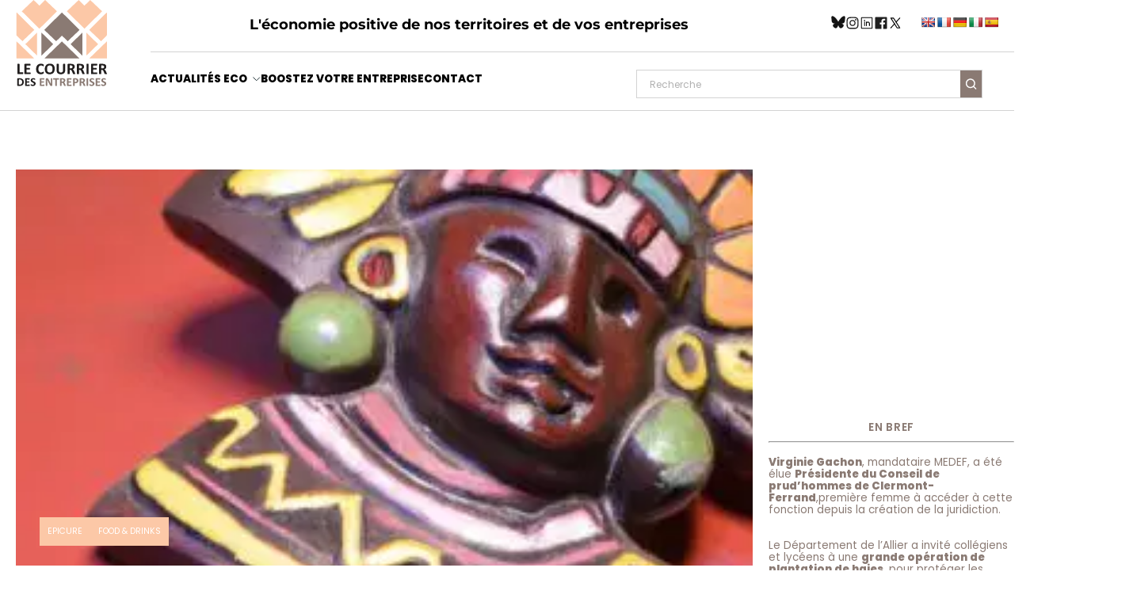

--- FILE ---
content_type: text/html; charset=UTF-8
request_url: https://www.lecourrierdesentreprises.fr/on-vous-dit-tout-sur-le-chocolat/
body_size: 22310
content:

<!doctype html>
<html lang="fr">

<head><meta charset="utf-8"><script>if(navigator.userAgent.match(/MSIE|Internet Explorer/i)||navigator.userAgent.match(/Trident\/7\..*?rv:11/i)){var href=document.location.href;if(!href.match(/[?&]nowprocket/)){if(href.indexOf("?")==-1){if(href.indexOf("#")==-1){document.location.href=href+"?nowprocket=1"}else{document.location.href=href.replace("#","?nowprocket=1#")}}else{if(href.indexOf("#")==-1){document.location.href=href+"&nowprocket=1"}else{document.location.href=href.replace("#","&nowprocket=1#")}}}}</script><script>(()=>{class RocketLazyLoadScripts{constructor(){this.v="1.2.6",this.triggerEvents=["keydown","mousedown","mousemove","touchmove","touchstart","touchend","wheel"],this.userEventHandler=this.t.bind(this),this.touchStartHandler=this.i.bind(this),this.touchMoveHandler=this.o.bind(this),this.touchEndHandler=this.h.bind(this),this.clickHandler=this.u.bind(this),this.interceptedClicks=[],this.interceptedClickListeners=[],this.l(this),window.addEventListener("pageshow",(t=>{this.persisted=t.persisted,this.everythingLoaded&&this.m()})),this.CSPIssue=sessionStorage.getItem("rocketCSPIssue"),document.addEventListener("securitypolicyviolation",(t=>{this.CSPIssue||"script-src-elem"!==t.violatedDirective||"data"!==t.blockedURI||(this.CSPIssue=!0,sessionStorage.setItem("rocketCSPIssue",!0))})),document.addEventListener("DOMContentLoaded",(()=>{this.k()})),this.delayedScripts={normal:[],async:[],defer:[]},this.trash=[],this.allJQueries=[]}p(t){document.hidden?t.t():(this.triggerEvents.forEach((e=>window.addEventListener(e,t.userEventHandler,{passive:!0}))),window.addEventListener("touchstart",t.touchStartHandler,{passive:!0}),window.addEventListener("mousedown",t.touchStartHandler),document.addEventListener("visibilitychange",t.userEventHandler))}_(){this.triggerEvents.forEach((t=>window.removeEventListener(t,this.userEventHandler,{passive:!0}))),document.removeEventListener("visibilitychange",this.userEventHandler)}i(t){"HTML"!==t.target.tagName&&(window.addEventListener("touchend",this.touchEndHandler),window.addEventListener("mouseup",this.touchEndHandler),window.addEventListener("touchmove",this.touchMoveHandler,{passive:!0}),window.addEventListener("mousemove",this.touchMoveHandler),t.target.addEventListener("click",this.clickHandler),this.L(t.target,!0),this.S(t.target,"onclick","rocket-onclick"),this.C())}o(t){window.removeEventListener("touchend",this.touchEndHandler),window.removeEventListener("mouseup",this.touchEndHandler),window.removeEventListener("touchmove",this.touchMoveHandler,{passive:!0}),window.removeEventListener("mousemove",this.touchMoveHandler),t.target.removeEventListener("click",this.clickHandler),this.L(t.target,!1),this.S(t.target,"rocket-onclick","onclick"),this.M()}h(){window.removeEventListener("touchend",this.touchEndHandler),window.removeEventListener("mouseup",this.touchEndHandler),window.removeEventListener("touchmove",this.touchMoveHandler,{passive:!0}),window.removeEventListener("mousemove",this.touchMoveHandler)}u(t){t.target.removeEventListener("click",this.clickHandler),this.L(t.target,!1),this.S(t.target,"rocket-onclick","onclick"),this.interceptedClicks.push(t),t.preventDefault(),t.stopPropagation(),t.stopImmediatePropagation(),this.M()}O(){window.removeEventListener("touchstart",this.touchStartHandler,{passive:!0}),window.removeEventListener("mousedown",this.touchStartHandler),this.interceptedClicks.forEach((t=>{t.target.dispatchEvent(new MouseEvent("click",{view:t.view,bubbles:!0,cancelable:!0}))}))}l(t){EventTarget.prototype.addEventListenerWPRocketBase=EventTarget.prototype.addEventListener,EventTarget.prototype.addEventListener=function(e,i,o){"click"!==e||t.windowLoaded||i===t.clickHandler||t.interceptedClickListeners.push({target:this,func:i,options:o}),(this||window).addEventListenerWPRocketBase(e,i,o)}}L(t,e){this.interceptedClickListeners.forEach((i=>{i.target===t&&(e?t.removeEventListener("click",i.func,i.options):t.addEventListener("click",i.func,i.options))})),t.parentNode!==document.documentElement&&this.L(t.parentNode,e)}D(){return new Promise((t=>{this.P?this.M=t:t()}))}C(){this.P=!0}M(){this.P=!1}S(t,e,i){t.hasAttribute&&t.hasAttribute(e)&&(event.target.setAttribute(i,event.target.getAttribute(e)),event.target.removeAttribute(e))}t(){this._(this),"loading"===document.readyState?document.addEventListener("DOMContentLoaded",this.R.bind(this)):this.R()}k(){let t=[];document.querySelectorAll("script[type=rocketlazyloadscript][data-rocket-src]").forEach((e=>{let i=e.getAttribute("data-rocket-src");if(i&&!i.startsWith("data:")){0===i.indexOf("//")&&(i=location.protocol+i);try{const o=new URL(i).origin;o!==location.origin&&t.push({src:o,crossOrigin:e.crossOrigin||"module"===e.getAttribute("data-rocket-type")})}catch(t){}}})),t=[...new Map(t.map((t=>[JSON.stringify(t),t]))).values()],this.T(t,"preconnect")}async R(){this.lastBreath=Date.now(),this.j(this),this.F(this),this.I(),this.W(),this.q(),await this.A(this.delayedScripts.normal),await this.A(this.delayedScripts.defer),await this.A(this.delayedScripts.async);try{await this.U(),await this.H(this),await this.J()}catch(t){console.error(t)}window.dispatchEvent(new Event("rocket-allScriptsLoaded")),this.everythingLoaded=!0,this.D().then((()=>{this.O()})),this.N()}W(){document.querySelectorAll("script[type=rocketlazyloadscript]").forEach((t=>{t.hasAttribute("data-rocket-src")?t.hasAttribute("async")&&!1!==t.async?this.delayedScripts.async.push(t):t.hasAttribute("defer")&&!1!==t.defer||"module"===t.getAttribute("data-rocket-type")?this.delayedScripts.defer.push(t):this.delayedScripts.normal.push(t):this.delayedScripts.normal.push(t)}))}async B(t){if(await this.G(),!0!==t.noModule||!("noModule"in HTMLScriptElement.prototype))return new Promise((e=>{let i;function o(){(i||t).setAttribute("data-rocket-status","executed"),e()}try{if(navigator.userAgent.indexOf("Firefox/")>0||""===navigator.vendor||this.CSPIssue)i=document.createElement("script"),[...t.attributes].forEach((t=>{let e=t.nodeName;"type"!==e&&("data-rocket-type"===e&&(e="type"),"data-rocket-src"===e&&(e="src"),i.setAttribute(e,t.nodeValue))})),t.text&&(i.text=t.text),i.hasAttribute("src")?(i.addEventListener("load",o),i.addEventListener("error",(function(){i.setAttribute("data-rocket-status","failed-network"),e()})),setTimeout((()=>{i.isConnected||e()}),1)):(i.text=t.text,o()),t.parentNode.replaceChild(i,t);else{const i=t.getAttribute("data-rocket-type"),s=t.getAttribute("data-rocket-src");i?(t.type=i,t.removeAttribute("data-rocket-type")):t.removeAttribute("type"),t.addEventListener("load",o),t.addEventListener("error",(i=>{this.CSPIssue&&i.target.src.startsWith("data:")?(console.log("WPRocket: data-uri blocked by CSP -> fallback"),t.removeAttribute("src"),this.B(t).then(e)):(t.setAttribute("data-rocket-status","failed-network"),e())})),s?(t.removeAttribute("data-rocket-src"),t.src=s):t.src="data:text/javascript;base64,"+window.btoa(unescape(encodeURIComponent(t.text)))}}catch(i){t.setAttribute("data-rocket-status","failed-transform"),e()}}));t.setAttribute("data-rocket-status","skipped")}async A(t){const e=t.shift();return e&&e.isConnected?(await this.B(e),this.A(t)):Promise.resolve()}q(){this.T([...this.delayedScripts.normal,...this.delayedScripts.defer,...this.delayedScripts.async],"preload")}T(t,e){var i=document.createDocumentFragment();t.forEach((t=>{const o=t.getAttribute&&t.getAttribute("data-rocket-src")||t.src;if(o&&!o.startsWith("data:")){const s=document.createElement("link");s.href=o,s.rel=e,"preconnect"!==e&&(s.as="script"),t.getAttribute&&"module"===t.getAttribute("data-rocket-type")&&(s.crossOrigin=!0),t.crossOrigin&&(s.crossOrigin=t.crossOrigin),t.integrity&&(s.integrity=t.integrity),i.appendChild(s),this.trash.push(s)}})),document.head.appendChild(i)}j(t){let e={};function i(i,o){return e[o].eventsToRewrite.indexOf(i)>=0&&!t.everythingLoaded?"rocket-"+i:i}function o(t,o){!function(t){e[t]||(e[t]={originalFunctions:{add:t.addEventListener,remove:t.removeEventListener},eventsToRewrite:[]},t.addEventListener=function(){arguments[0]=i(arguments[0],t),e[t].originalFunctions.add.apply(t,arguments)},t.removeEventListener=function(){arguments[0]=i(arguments[0],t),e[t].originalFunctions.remove.apply(t,arguments)})}(t),e[t].eventsToRewrite.push(o)}function s(e,i){let o=e[i];e[i]=null,Object.defineProperty(e,i,{get:()=>o||function(){},set(s){t.everythingLoaded?o=s:e["rocket"+i]=o=s}})}o(document,"DOMContentLoaded"),o(window,"DOMContentLoaded"),o(window,"load"),o(window,"pageshow"),o(document,"readystatechange"),s(document,"onreadystatechange"),s(window,"onload"),s(window,"onpageshow");try{Object.defineProperty(document,"readyState",{get:()=>t.rocketReadyState,set(e){t.rocketReadyState=e},configurable:!0}),document.readyState="loading"}catch(t){console.log("WPRocket DJE readyState conflict, bypassing")}}F(t){let e;function i(e){return t.everythingLoaded?e:e.split(" ").map((t=>"load"===t||0===t.indexOf("load.")?"rocket-jquery-load":t)).join(" ")}function o(o){function s(t){const e=o.fn[t];o.fn[t]=o.fn.init.prototype[t]=function(){return this[0]===window&&("string"==typeof arguments[0]||arguments[0]instanceof String?arguments[0]=i(arguments[0]):"object"==typeof arguments[0]&&Object.keys(arguments[0]).forEach((t=>{const e=arguments[0][t];delete arguments[0][t],arguments[0][i(t)]=e}))),e.apply(this,arguments),this}}o&&o.fn&&!t.allJQueries.includes(o)&&(o.fn.ready=o.fn.init.prototype.ready=function(e){return t.domReadyFired?e.bind(document)(o):document.addEventListener("rocket-DOMContentLoaded",(()=>e.bind(document)(o))),o([])},s("on"),s("one"),t.allJQueries.push(o)),e=o}o(window.jQuery),Object.defineProperty(window,"jQuery",{get:()=>e,set(t){o(t)}})}async H(t){const e=document.querySelector("script[data-webpack]");e&&(await async function(){return new Promise((t=>{e.addEventListener("load",t),e.addEventListener("error",t)}))}(),await t.K(),await t.H(t))}async U(){this.domReadyFired=!0;try{document.readyState="interactive"}catch(t){}await this.G(),document.dispatchEvent(new Event("rocket-readystatechange")),await this.G(),document.rocketonreadystatechange&&document.rocketonreadystatechange(),await this.G(),document.dispatchEvent(new Event("rocket-DOMContentLoaded")),await this.G(),window.dispatchEvent(new Event("rocket-DOMContentLoaded"))}async J(){try{document.readyState="complete"}catch(t){}await this.G(),document.dispatchEvent(new Event("rocket-readystatechange")),await this.G(),document.rocketonreadystatechange&&document.rocketonreadystatechange(),await this.G(),window.dispatchEvent(new Event("rocket-load")),await this.G(),window.rocketonload&&window.rocketonload(),await this.G(),this.allJQueries.forEach((t=>t(window).trigger("rocket-jquery-load"))),await this.G();const t=new Event("rocket-pageshow");t.persisted=this.persisted,window.dispatchEvent(t),await this.G(),window.rocketonpageshow&&window.rocketonpageshow({persisted:this.persisted}),this.windowLoaded=!0}m(){document.onreadystatechange&&document.onreadystatechange(),window.onload&&window.onload(),window.onpageshow&&window.onpageshow({persisted:this.persisted})}I(){const t=new Map;document.write=document.writeln=function(e){const i=document.currentScript;i||console.error("WPRocket unable to document.write this: "+e);const o=document.createRange(),s=i.parentElement;let n=t.get(i);void 0===n&&(n=i.nextSibling,t.set(i,n));const c=document.createDocumentFragment();o.setStart(c,0),c.appendChild(o.createContextualFragment(e)),s.insertBefore(c,n)}}async G(){Date.now()-this.lastBreath>45&&(await this.K(),this.lastBreath=Date.now())}async K(){return document.hidden?new Promise((t=>setTimeout(t))):new Promise((t=>requestAnimationFrame(t)))}N(){this.trash.forEach((t=>t.remove()))}static run(){const t=new RocketLazyLoadScripts;t.p(t)}}RocketLazyLoadScripts.run()})();</script>

    <!-- General Metas -->
    
    <meta name="viewport" content="width=device-width, initial-scale=1.0, maximum-scale=1.0, minimum-scale=1.0, viewport-fit=cover">

    <!-- WordPress -->
    <title>On vous dit tout sur : Le chocolat - Le Courrier des Entreprises</title>
    <meta name='robots' content='index, follow, max-image-preview:large, max-snippet:-1, max-video-preview:-1' />

	<!-- This site is optimized with the Yoast SEO plugin v23.6 - https://yoast.com/wordpress/plugins/seo/ -->
	<link rel="canonical" href="https://www.lecourrierdesentreprises.fr/on-vous-dit-tout-sur-le-chocolat/" />
	<meta property="og:locale" content="fr_FR" />
	<meta property="og:type" content="article" />
	<meta property="og:title" content="On vous dit tout sur : Le chocolat - Le Courrier des Entreprises" />
	<meta property="og:description" content="Vous attaquez votre calendrier de l’Avent (qui signifie « l’arrivée ») et ses 24 fenêtres surprises qui révèlent des gourmandises chocolatées, préférées aux images pieuses de son origine finlandaise ? Votre préférence va aux truffes en chocolat ? aux escargots pralinés ? aux rochers de l’Ambassadeur ? Avec une consommation annuelle moyenne de de 6,4 kg par habitant en 2021, la [&hellip;]" />
	<meta property="og:url" content="https://www.lecourrierdesentreprises.fr/on-vous-dit-tout-sur-le-chocolat/" />
	<meta property="og:site_name" content="Le Courrier des Entreprises" />
	<meta property="article:published_time" content="2022-12-01T06:37:23+00:00" />
	<meta property="article:modified_time" content="2024-11-29T10:35:10+00:00" />
	<meta property="og:image" content="https://www.lecourrierdesentreprises.fr/wp-content/uploads/2022/12/azteque-le-courrier-des-entreprises-300x300-1.jpg" />
	<meta property="og:image:width" content="300" />
	<meta property="og:image:height" content="300" />
	<meta property="og:image:type" content="image/jpeg" />
	<meta name="author" content="Pierre-Edouard Laigo" />
	<meta name="twitter:card" content="summary_large_image" />
	<meta name="twitter:label1" content="Écrit par" />
	<meta name="twitter:data1" content="Pierre-Edouard Laigo" />
	<meta name="twitter:label2" content="Durée de lecture estimée" />
	<meta name="twitter:data2" content="6 minutes" />
	<script type="application/ld+json" class="yoast-schema-graph">{"@context":"https://schema.org","@graph":[{"@type":"Article","@id":"https://www.lecourrierdesentreprises.fr/on-vous-dit-tout-sur-le-chocolat/#article","isPartOf":{"@id":"https://www.lecourrierdesentreprises.fr/on-vous-dit-tout-sur-le-chocolat/"},"author":{"name":"Pierre-Edouard Laigo","@id":"https://www.lecourrierdesentreprises.fr/#/schema/person/00a82089a0adb8d532bff80641e257f7"},"headline":"On vous dit tout sur : Le chocolat","datePublished":"2022-12-01T06:37:23+00:00","dateModified":"2024-11-29T10:35:10+00:00","mainEntityOfPage":{"@id":"https://www.lecourrierdesentreprises.fr/on-vous-dit-tout-sur-le-chocolat/"},"wordCount":1166,"publisher":{"@id":"https://www.lecourrierdesentreprises.fr/#organization"},"image":{"@id":"https://www.lecourrierdesentreprises.fr/on-vous-dit-tout-sur-le-chocolat/#primaryimage"},"thumbnailUrl":"https://www.lecourrierdesentreprises.fr/wp-content/uploads/2022/12/azteque-le-courrier-des-entreprises-300x300-1.webp","articleSection":["Epicure","Food &amp; Drinks"],"inLanguage":"fr-FR"},{"@type":"WebPage","@id":"https://www.lecourrierdesentreprises.fr/on-vous-dit-tout-sur-le-chocolat/","url":"https://www.lecourrierdesentreprises.fr/on-vous-dit-tout-sur-le-chocolat/","name":"On vous dit tout sur : Le chocolat - Le Courrier des Entreprises","isPartOf":{"@id":"https://www.lecourrierdesentreprises.fr/#website"},"primaryImageOfPage":{"@id":"https://www.lecourrierdesentreprises.fr/on-vous-dit-tout-sur-le-chocolat/#primaryimage"},"image":{"@id":"https://www.lecourrierdesentreprises.fr/on-vous-dit-tout-sur-le-chocolat/#primaryimage"},"thumbnailUrl":"https://www.lecourrierdesentreprises.fr/wp-content/uploads/2022/12/azteque-le-courrier-des-entreprises-300x300-1.webp","datePublished":"2022-12-01T06:37:23+00:00","dateModified":"2024-11-29T10:35:10+00:00","breadcrumb":{"@id":"https://www.lecourrierdesentreprises.fr/on-vous-dit-tout-sur-le-chocolat/#breadcrumb"},"inLanguage":"fr-FR","potentialAction":[{"@type":"ReadAction","target":["https://www.lecourrierdesentreprises.fr/on-vous-dit-tout-sur-le-chocolat/"]}]},{"@type":"ImageObject","inLanguage":"fr-FR","@id":"https://www.lecourrierdesentreprises.fr/on-vous-dit-tout-sur-le-chocolat/#primaryimage","url":"https://www.lecourrierdesentreprises.fr/wp-content/uploads/2022/12/azteque-le-courrier-des-entreprises-300x300-1.webp","contentUrl":"https://www.lecourrierdesentreprises.fr/wp-content/uploads/2022/12/azteque-le-courrier-des-entreprises-300x300-1.webp","width":300,"height":300},{"@type":"BreadcrumbList","@id":"https://www.lecourrierdesentreprises.fr/on-vous-dit-tout-sur-le-chocolat/#breadcrumb","itemListElement":[{"@type":"ListItem","position":1,"name":"Accueil","item":"https://www.lecourrierdesentreprises.fr/"},{"@type":"ListItem","position":2,"name":"Archives","item":"https://www.lecourrierdesentreprises.fr/archives/"},{"@type":"ListItem","position":3,"name":"On vous dit tout sur : Le chocolat"}]},{"@type":"WebSite","@id":"https://www.lecourrierdesentreprises.fr/#website","url":"https://www.lecourrierdesentreprises.fr/","name":"Le Courrier des Entreprises","description":"Le magazine économique d&#039;Auvergne","publisher":{"@id":"https://www.lecourrierdesentreprises.fr/#organization"},"potentialAction":[{"@type":"SearchAction","target":{"@type":"EntryPoint","urlTemplate":"https://www.lecourrierdesentreprises.fr/?s={search_term_string}"},"query-input":{"@type":"PropertyValueSpecification","valueRequired":true,"valueName":"search_term_string"}}],"inLanguage":"fr-FR"},{"@type":"Organization","@id":"https://www.lecourrierdesentreprises.fr/#organization","name":"Le Courrier des Entreprises","url":"https://www.lecourrierdesentreprises.fr/","logo":{"@type":"ImageObject","inLanguage":"fr-FR","@id":"https://www.lecourrierdesentreprises.fr/#/schema/logo/image/","url":"https://www.lecourrierdesentreprises.fr/wp-content/uploads/2024/10/Courrier-vectorizer-2.svg","contentUrl":"https://www.lecourrierdesentreprises.fr/wp-content/uploads/2024/10/Courrier-vectorizer-2.svg","caption":"Le Courrier des Entreprises"},"image":{"@id":"https://www.lecourrierdesentreprises.fr/#/schema/logo/image/"}},{"@type":"Person","@id":"https://www.lecourrierdesentreprises.fr/#/schema/person/00a82089a0adb8d532bff80641e257f7","name":"Pierre-Edouard Laigo","image":{"@type":"ImageObject","inLanguage":"fr-FR","@id":"https://www.lecourrierdesentreprises.fr/#/schema/person/image/","url":"https://www.lecourrierdesentreprises.fr/wp-content/uploads/2024/11/cropped-Pierre-Edouard-Laigo-carre-96x96.jpg","contentUrl":"https://www.lecourrierdesentreprises.fr/wp-content/uploads/2024/11/cropped-Pierre-Edouard-Laigo-carre-96x96.jpg","caption":"Pierre-Edouard Laigo"},"description":"Communicant qui aime marier des entreprises de la région","sameAs":["https://www.linkedin.com/in/pierre-edouard-laigo-26b3606a/"],"url":"https://www.lecourrierdesentreprises.fr/author/pierre-edouard-laigo/"}]}</script>
	<!-- / Yoast SEO plugin. -->


<link rel='dns-prefetch' href='//www.google.com' />
<link rel='dns-prefetch' href='//translate.google.com' />
<link rel='dns-prefetch' href='//www.googletagmanager.com' />
<script type="rocketlazyloadscript" data-rocket-type="text/javascript">
/* <![CDATA[ */
window._wpemojiSettings = {"baseUrl":"https:\/\/s.w.org\/images\/core\/emoji\/15.0.3\/72x72\/","ext":".png","svgUrl":"https:\/\/s.w.org\/images\/core\/emoji\/15.0.3\/svg\/","svgExt":".svg","source":{"concatemoji":"https:\/\/www.lecourrierdesentreprises.fr\/wp-includes\/js\/wp-emoji-release.min.js?ver=6.6.2"}};
/*! This file is auto-generated */
!function(i,n){var o,s,e;function c(e){try{var t={supportTests:e,timestamp:(new Date).valueOf()};sessionStorage.setItem(o,JSON.stringify(t))}catch(e){}}function p(e,t,n){e.clearRect(0,0,e.canvas.width,e.canvas.height),e.fillText(t,0,0);var t=new Uint32Array(e.getImageData(0,0,e.canvas.width,e.canvas.height).data),r=(e.clearRect(0,0,e.canvas.width,e.canvas.height),e.fillText(n,0,0),new Uint32Array(e.getImageData(0,0,e.canvas.width,e.canvas.height).data));return t.every(function(e,t){return e===r[t]})}function u(e,t,n){switch(t){case"flag":return n(e,"\ud83c\udff3\ufe0f\u200d\u26a7\ufe0f","\ud83c\udff3\ufe0f\u200b\u26a7\ufe0f")?!1:!n(e,"\ud83c\uddfa\ud83c\uddf3","\ud83c\uddfa\u200b\ud83c\uddf3")&&!n(e,"\ud83c\udff4\udb40\udc67\udb40\udc62\udb40\udc65\udb40\udc6e\udb40\udc67\udb40\udc7f","\ud83c\udff4\u200b\udb40\udc67\u200b\udb40\udc62\u200b\udb40\udc65\u200b\udb40\udc6e\u200b\udb40\udc67\u200b\udb40\udc7f");case"emoji":return!n(e,"\ud83d\udc26\u200d\u2b1b","\ud83d\udc26\u200b\u2b1b")}return!1}function f(e,t,n){var r="undefined"!=typeof WorkerGlobalScope&&self instanceof WorkerGlobalScope?new OffscreenCanvas(300,150):i.createElement("canvas"),a=r.getContext("2d",{willReadFrequently:!0}),o=(a.textBaseline="top",a.font="600 32px Arial",{});return e.forEach(function(e){o[e]=t(a,e,n)}),o}function t(e){var t=i.createElement("script");t.src=e,t.defer=!0,i.head.appendChild(t)}"undefined"!=typeof Promise&&(o="wpEmojiSettingsSupports",s=["flag","emoji"],n.supports={everything:!0,everythingExceptFlag:!0},e=new Promise(function(e){i.addEventListener("DOMContentLoaded",e,{once:!0})}),new Promise(function(t){var n=function(){try{var e=JSON.parse(sessionStorage.getItem(o));if("object"==typeof e&&"number"==typeof e.timestamp&&(new Date).valueOf()<e.timestamp+604800&&"object"==typeof e.supportTests)return e.supportTests}catch(e){}return null}();if(!n){if("undefined"!=typeof Worker&&"undefined"!=typeof OffscreenCanvas&&"undefined"!=typeof URL&&URL.createObjectURL&&"undefined"!=typeof Blob)try{var e="postMessage("+f.toString()+"("+[JSON.stringify(s),u.toString(),p.toString()].join(",")+"));",r=new Blob([e],{type:"text/javascript"}),a=new Worker(URL.createObjectURL(r),{name:"wpTestEmojiSupports"});return void(a.onmessage=function(e){c(n=e.data),a.terminate(),t(n)})}catch(e){}c(n=f(s,u,p))}t(n)}).then(function(e){for(var t in e)n.supports[t]=e[t],n.supports.everything=n.supports.everything&&n.supports[t],"flag"!==t&&(n.supports.everythingExceptFlag=n.supports.everythingExceptFlag&&n.supports[t]);n.supports.everythingExceptFlag=n.supports.everythingExceptFlag&&!n.supports.flag,n.DOMReady=!1,n.readyCallback=function(){n.DOMReady=!0}}).then(function(){return e}).then(function(){var e;n.supports.everything||(n.readyCallback(),(e=n.source||{}).concatemoji?t(e.concatemoji):e.wpemoji&&e.twemoji&&(t(e.twemoji),t(e.wpemoji)))}))}((window,document),window._wpemojiSettings);
/* ]]> */
</script>
<style id='wp-emoji-styles-inline-css' type='text/css'>

	img.wp-smiley, img.emoji {
		display: inline !important;
		border: none !important;
		box-shadow: none !important;
		height: 1em !important;
		width: 1em !important;
		margin: 0 0.07em !important;
		vertical-align: -0.1em !important;
		background: none !important;
		padding: 0 !important;
	}
</style>
<style id='classic-theme-styles-inline-css' type='text/css'>
/*! This file is auto-generated */
.wp-block-button__link{color:#fff;background-color:#32373c;border-radius:9999px;box-shadow:none;text-decoration:none;padding:calc(.667em + 2px) calc(1.333em + 2px);font-size:1.125em}.wp-block-file__button{background:#32373c;color:#fff;text-decoration:none}
</style>
<style id='global-styles-inline-css' type='text/css'>
:root{--wp--preset--aspect-ratio--square: 1;--wp--preset--aspect-ratio--4-3: 4/3;--wp--preset--aspect-ratio--3-4: 3/4;--wp--preset--aspect-ratio--3-2: 3/2;--wp--preset--aspect-ratio--2-3: 2/3;--wp--preset--aspect-ratio--16-9: 16/9;--wp--preset--aspect-ratio--9-16: 9/16;--wp--preset--color--black: #000000;--wp--preset--color--cyan-bluish-gray: #abb8c3;--wp--preset--color--white: #ffffff;--wp--preset--color--pale-pink: #f78da7;--wp--preset--color--vivid-red: #cf2e2e;--wp--preset--color--luminous-vivid-orange: #ff6900;--wp--preset--color--luminous-vivid-amber: #fcb900;--wp--preset--color--light-green-cyan: #7bdcb5;--wp--preset--color--vivid-green-cyan: #00d084;--wp--preset--color--pale-cyan-blue: #8ed1fc;--wp--preset--color--vivid-cyan-blue: #0693e3;--wp--preset--color--vivid-purple: #9b51e0;--wp--preset--gradient--vivid-cyan-blue-to-vivid-purple: linear-gradient(135deg,rgba(6,147,227,1) 0%,rgb(155,81,224) 100%);--wp--preset--gradient--light-green-cyan-to-vivid-green-cyan: linear-gradient(135deg,rgb(122,220,180) 0%,rgb(0,208,130) 100%);--wp--preset--gradient--luminous-vivid-amber-to-luminous-vivid-orange: linear-gradient(135deg,rgba(252,185,0,1) 0%,rgba(255,105,0,1) 100%);--wp--preset--gradient--luminous-vivid-orange-to-vivid-red: linear-gradient(135deg,rgba(255,105,0,1) 0%,rgb(207,46,46) 100%);--wp--preset--gradient--very-light-gray-to-cyan-bluish-gray: linear-gradient(135deg,rgb(238,238,238) 0%,rgb(169,184,195) 100%);--wp--preset--gradient--cool-to-warm-spectrum: linear-gradient(135deg,rgb(74,234,220) 0%,rgb(151,120,209) 20%,rgb(207,42,186) 40%,rgb(238,44,130) 60%,rgb(251,105,98) 80%,rgb(254,248,76) 100%);--wp--preset--gradient--blush-light-purple: linear-gradient(135deg,rgb(255,206,236) 0%,rgb(152,150,240) 100%);--wp--preset--gradient--blush-bordeaux: linear-gradient(135deg,rgb(254,205,165) 0%,rgb(254,45,45) 50%,rgb(107,0,62) 100%);--wp--preset--gradient--luminous-dusk: linear-gradient(135deg,rgb(255,203,112) 0%,rgb(199,81,192) 50%,rgb(65,88,208) 100%);--wp--preset--gradient--pale-ocean: linear-gradient(135deg,rgb(255,245,203) 0%,rgb(182,227,212) 50%,rgb(51,167,181) 100%);--wp--preset--gradient--electric-grass: linear-gradient(135deg,rgb(202,248,128) 0%,rgb(113,206,126) 100%);--wp--preset--gradient--midnight: linear-gradient(135deg,rgb(2,3,129) 0%,rgb(40,116,252) 100%);--wp--preset--font-size--small: 13px;--wp--preset--font-size--medium: 20px;--wp--preset--font-size--large: 36px;--wp--preset--font-size--x-large: 42px;--wp--preset--spacing--20: 0.44rem;--wp--preset--spacing--30: 0.67rem;--wp--preset--spacing--40: 1rem;--wp--preset--spacing--50: 1.5rem;--wp--preset--spacing--60: 2.25rem;--wp--preset--spacing--70: 3.38rem;--wp--preset--spacing--80: 5.06rem;--wp--preset--shadow--natural: 6px 6px 9px rgba(0, 0, 0, 0.2);--wp--preset--shadow--deep: 12px 12px 50px rgba(0, 0, 0, 0.4);--wp--preset--shadow--sharp: 6px 6px 0px rgba(0, 0, 0, 0.2);--wp--preset--shadow--outlined: 6px 6px 0px -3px rgba(255, 255, 255, 1), 6px 6px rgba(0, 0, 0, 1);--wp--preset--shadow--crisp: 6px 6px 0px rgba(0, 0, 0, 1);}:where(.is-layout-flex){gap: 0.5em;}:where(.is-layout-grid){gap: 0.5em;}body .is-layout-flex{display: flex;}.is-layout-flex{flex-wrap: wrap;align-items: center;}.is-layout-flex > :is(*, div){margin: 0;}body .is-layout-grid{display: grid;}.is-layout-grid > :is(*, div){margin: 0;}:where(.wp-block-columns.is-layout-flex){gap: 2em;}:where(.wp-block-columns.is-layout-grid){gap: 2em;}:where(.wp-block-post-template.is-layout-flex){gap: 1.25em;}:where(.wp-block-post-template.is-layout-grid){gap: 1.25em;}.has-black-color{color: var(--wp--preset--color--black) !important;}.has-cyan-bluish-gray-color{color: var(--wp--preset--color--cyan-bluish-gray) !important;}.has-white-color{color: var(--wp--preset--color--white) !important;}.has-pale-pink-color{color: var(--wp--preset--color--pale-pink) !important;}.has-vivid-red-color{color: var(--wp--preset--color--vivid-red) !important;}.has-luminous-vivid-orange-color{color: var(--wp--preset--color--luminous-vivid-orange) !important;}.has-luminous-vivid-amber-color{color: var(--wp--preset--color--luminous-vivid-amber) !important;}.has-light-green-cyan-color{color: var(--wp--preset--color--light-green-cyan) !important;}.has-vivid-green-cyan-color{color: var(--wp--preset--color--vivid-green-cyan) !important;}.has-pale-cyan-blue-color{color: var(--wp--preset--color--pale-cyan-blue) !important;}.has-vivid-cyan-blue-color{color: var(--wp--preset--color--vivid-cyan-blue) !important;}.has-vivid-purple-color{color: var(--wp--preset--color--vivid-purple) !important;}.has-black-background-color{background-color: var(--wp--preset--color--black) !important;}.has-cyan-bluish-gray-background-color{background-color: var(--wp--preset--color--cyan-bluish-gray) !important;}.has-white-background-color{background-color: var(--wp--preset--color--white) !important;}.has-pale-pink-background-color{background-color: var(--wp--preset--color--pale-pink) !important;}.has-vivid-red-background-color{background-color: var(--wp--preset--color--vivid-red) !important;}.has-luminous-vivid-orange-background-color{background-color: var(--wp--preset--color--luminous-vivid-orange) !important;}.has-luminous-vivid-amber-background-color{background-color: var(--wp--preset--color--luminous-vivid-amber) !important;}.has-light-green-cyan-background-color{background-color: var(--wp--preset--color--light-green-cyan) !important;}.has-vivid-green-cyan-background-color{background-color: var(--wp--preset--color--vivid-green-cyan) !important;}.has-pale-cyan-blue-background-color{background-color: var(--wp--preset--color--pale-cyan-blue) !important;}.has-vivid-cyan-blue-background-color{background-color: var(--wp--preset--color--vivid-cyan-blue) !important;}.has-vivid-purple-background-color{background-color: var(--wp--preset--color--vivid-purple) !important;}.has-black-border-color{border-color: var(--wp--preset--color--black) !important;}.has-cyan-bluish-gray-border-color{border-color: var(--wp--preset--color--cyan-bluish-gray) !important;}.has-white-border-color{border-color: var(--wp--preset--color--white) !important;}.has-pale-pink-border-color{border-color: var(--wp--preset--color--pale-pink) !important;}.has-vivid-red-border-color{border-color: var(--wp--preset--color--vivid-red) !important;}.has-luminous-vivid-orange-border-color{border-color: var(--wp--preset--color--luminous-vivid-orange) !important;}.has-luminous-vivid-amber-border-color{border-color: var(--wp--preset--color--luminous-vivid-amber) !important;}.has-light-green-cyan-border-color{border-color: var(--wp--preset--color--light-green-cyan) !important;}.has-vivid-green-cyan-border-color{border-color: var(--wp--preset--color--vivid-green-cyan) !important;}.has-pale-cyan-blue-border-color{border-color: var(--wp--preset--color--pale-cyan-blue) !important;}.has-vivid-cyan-blue-border-color{border-color: var(--wp--preset--color--vivid-cyan-blue) !important;}.has-vivid-purple-border-color{border-color: var(--wp--preset--color--vivid-purple) !important;}.has-vivid-cyan-blue-to-vivid-purple-gradient-background{background: var(--wp--preset--gradient--vivid-cyan-blue-to-vivid-purple) !important;}.has-light-green-cyan-to-vivid-green-cyan-gradient-background{background: var(--wp--preset--gradient--light-green-cyan-to-vivid-green-cyan) !important;}.has-luminous-vivid-amber-to-luminous-vivid-orange-gradient-background{background: var(--wp--preset--gradient--luminous-vivid-amber-to-luminous-vivid-orange) !important;}.has-luminous-vivid-orange-to-vivid-red-gradient-background{background: var(--wp--preset--gradient--luminous-vivid-orange-to-vivid-red) !important;}.has-very-light-gray-to-cyan-bluish-gray-gradient-background{background: var(--wp--preset--gradient--very-light-gray-to-cyan-bluish-gray) !important;}.has-cool-to-warm-spectrum-gradient-background{background: var(--wp--preset--gradient--cool-to-warm-spectrum) !important;}.has-blush-light-purple-gradient-background{background: var(--wp--preset--gradient--blush-light-purple) !important;}.has-blush-bordeaux-gradient-background{background: var(--wp--preset--gradient--blush-bordeaux) !important;}.has-luminous-dusk-gradient-background{background: var(--wp--preset--gradient--luminous-dusk) !important;}.has-pale-ocean-gradient-background{background: var(--wp--preset--gradient--pale-ocean) !important;}.has-electric-grass-gradient-background{background: var(--wp--preset--gradient--electric-grass) !important;}.has-midnight-gradient-background{background: var(--wp--preset--gradient--midnight) !important;}.has-small-font-size{font-size: var(--wp--preset--font-size--small) !important;}.has-medium-font-size{font-size: var(--wp--preset--font-size--medium) !important;}.has-large-font-size{font-size: var(--wp--preset--font-size--large) !important;}.has-x-large-font-size{font-size: var(--wp--preset--font-size--x-large) !important;}
:where(.wp-block-post-template.is-layout-flex){gap: 1.25em;}:where(.wp-block-post-template.is-layout-grid){gap: 1.25em;}
:where(.wp-block-columns.is-layout-flex){gap: 2em;}:where(.wp-block-columns.is-layout-grid){gap: 2em;}
:root :where(.wp-block-pullquote){font-size: 1.5em;line-height: 1.6;}
</style>
<link rel='stylesheet' id='google-language-translator-css' href='https://www.lecourrierdesentreprises.fr/wp-content/plugins/google-language-translator/css/style.css?ver=6.0.20' type='text/css' media='' />
<link rel='stylesheet' id='template-app-style-css' href='https://www.lecourrierdesentreprises.fr/wp-content/themes/courrier/assets/css/app.css?ver=85278' type='text/css' media='all' />
<style id='rocket-lazyload-inline-css' type='text/css'>
.rll-youtube-player{position:relative;padding-bottom:56.23%;height:0;overflow:hidden;max-width:100%;}.rll-youtube-player:focus-within{outline: 2px solid currentColor;outline-offset: 5px;}.rll-youtube-player iframe{position:absolute;top:0;left:0;width:100%;height:100%;z-index:100;background:0 0}.rll-youtube-player img{bottom:0;display:block;left:0;margin:auto;max-width:100%;width:100%;position:absolute;right:0;top:0;border:none;height:auto;-webkit-transition:.4s all;-moz-transition:.4s all;transition:.4s all}.rll-youtube-player img:hover{-webkit-filter:brightness(75%)}.rll-youtube-player .play{height:100%;width:100%;left:0;top:0;position:absolute;background:url(https://www.lecourrierdesentreprises.fr/wp-content/plugins/wp-rocket/assets/img/youtube.png) no-repeat center;background-color: transparent !important;cursor:pointer;border:none;}
</style>
<script type="rocketlazyloadscript" data-rocket-type="text/javascript" data-rocket-src="https://www.google.com/recaptcha/api.js?render=6LfH4IQqAAAAAKduhZN4-29-vDNlkt6LaybUxuJR&amp;ver=1.0" id="recaptcha-js"></script>
<script type="rocketlazyloadscript" data-rocket-type="text/javascript" data-rocket-src="https://www.lecourrierdesentreprises.fr/wp-includes/js/jquery/jquery.min.js?ver=3.7.1" id="jquery-core-js"></script>
<script type="rocketlazyloadscript" data-rocket-type="text/javascript" data-rocket-src="https://www.lecourrierdesentreprises.fr/wp-includes/js/jquery/jquery-migrate.min.js?ver=3.4.1" id="jquery-migrate-js" data-rocket-defer defer></script>

<!-- Extrait de code de la balise Google (gtag.js) ajouté par Site Kit -->

<!-- Extrait Google Analytics ajouté par Site Kit -->
<script type="rocketlazyloadscript" data-rocket-type="text/javascript" data-rocket-src="https://www.googletagmanager.com/gtag/js?id=GT-K8KN3ZTF" id="google_gtagjs-js" async></script>
<script type="rocketlazyloadscript" data-rocket-type="text/javascript" id="google_gtagjs-js-after">
/* <![CDATA[ */
window.dataLayer = window.dataLayer || [];function gtag(){dataLayer.push(arguments);}
gtag("set","linker",{"domains":["www.lecourrierdesentreprises.fr"]});
gtag("js", new Date());
gtag("set", "developer_id.dZTNiMT", true);
gtag("config", "GT-K8KN3ZTF");
 window._googlesitekit = window._googlesitekit || {}; window._googlesitekit.throttledEvents = []; window._googlesitekit.gtagEvent = (name, data) => { var key = JSON.stringify( { name, data } ); if ( !! window._googlesitekit.throttledEvents[ key ] ) { return; } window._googlesitekit.throttledEvents[ key ] = true; setTimeout( () => { delete window._googlesitekit.throttledEvents[ key ]; }, 5 ); gtag( "event", name, { ...data, event_source: "site-kit" } ); } 
/* ]]> */
</script>

<!-- Extrait de code de la balise Google de fin (gtag.js) ajouté par Site Kit -->
<link rel="https://api.w.org/" href="https://www.lecourrierdesentreprises.fr/wp-json/" /><link rel="alternate" title="JSON" type="application/json" href="https://www.lecourrierdesentreprises.fr/wp-json/wp/v2/posts/16235" /><link rel="EditURI" type="application/rsd+xml" title="RSD" href="https://www.lecourrierdesentreprises.fr/xmlrpc.php?rsd" />
<meta name="generator" content="WordPress 6.6.2" />
<link rel='shortlink' href='https://www.lecourrierdesentreprises.fr/?p=16235' />
<link rel="alternate" title="oEmbed (JSON)" type="application/json+oembed" href="https://www.lecourrierdesentreprises.fr/wp-json/oembed/1.0/embed?url=https%3A%2F%2Fwww.lecourrierdesentreprises.fr%2Fon-vous-dit-tout-sur-le-chocolat%2F" />
<link rel="alternate" title="oEmbed (XML)" type="text/xml+oembed" href="https://www.lecourrierdesentreprises.fr/wp-json/oembed/1.0/embed?url=https%3A%2F%2Fwww.lecourrierdesentreprises.fr%2Fon-vous-dit-tout-sur-le-chocolat%2F&#038;format=xml" />
<style>p.hello{font-size:12px;color:darkgray;}#google_language_translator,#flags{text-align:left;}#google_language_translator,#language{clear:both;width:160px;text-align:right;}#language{float:right;}#flags{text-align:right;width:165px;float:right;clear:right;}#flags ul{float:right!important;}p.hello{text-align:right;float:right;clear:both;}.glt-clear{height:0px;clear:both;margin:0px;padding:0px;}#flags{width:165px;}#flags a{display:inline-block;margin-left:2px;}#google_language_translator a{display:none!important;}div.skiptranslate.goog-te-gadget{display:inline!important;}.goog-te-gadget{color:transparent!important;}.goog-te-gadget{font-size:0px!important;}.goog-branding{display:none;}.goog-tooltip{display: none!important;}.goog-tooltip:hover{display: none!important;}.goog-text-highlight{background-color:transparent!important;border:none!important;box-shadow:none!important;}#google_language_translator{display:none;}#google_language_translator select.goog-te-combo{color:#32373c;}div.skiptranslate{display:none!important;}body{top:0px!important;}#goog-gt-{display:none!important;}font font{background-color:transparent!important;box-shadow:none!important;position:initial!important;}#glt-translate-trigger > span{color:#ffffff;}#glt-translate-trigger{background:#fcc8a7;}.goog-te-gadget .goog-te-combo{width:100%;}</style><meta name="generator" content="Site Kit by Google 1.140.0" /><link rel="icon" href="https://www.lecourrierdesentreprises.fr/wp-content/uploads/2024/10/cropped-Nouveau_projet__10_-removebg-preview-32x32.webp" sizes="32x32" />
<link rel="icon" href="https://www.lecourrierdesentreprises.fr/wp-content/uploads/2024/10/cropped-Nouveau_projet__10_-removebg-preview-192x192.webp" sizes="192x192" />
<link rel="apple-touch-icon" href="https://www.lecourrierdesentreprises.fr/wp-content/uploads/2024/10/cropped-Nouveau_projet__10_-removebg-preview-180x180.webp" />
<meta name="msapplication-TileImage" content="https://www.lecourrierdesentreprises.fr/wp-content/uploads/2024/10/cropped-Nouveau_projet__10_-removebg-preview-270x270.webp" />
<noscript><style id="rocket-lazyload-nojs-css">.rll-youtube-player, [data-lazy-src]{display:none !important;}</style></noscript>
<meta name="generator" content="WP Rocket 3.17.2" data-wpr-features="wpr_delay_js wpr_defer_js wpr_lazyload_iframes wpr_desktop wpr_preload_links" /></head>

<body class="post-template-default single single-post postid-16235 single-format-standard wp-custom-logo">

            <div data-rocket-location-hash="3796a385987383d77c15fc64b1ceb444" id="recaptcha-site-key" style="display: none;" data-captcha="6LfH4IQqAAAAAKduhZN4-29-vDNlkt6LaybUxuJR"></div>
    
        <header data-rocket-location-hash="34e62bfa00a7c31f5292371c4254773e" class="main" id="site-header">
        <div data-rocket-location-hash="40f22408a88335a0945fffe944caafc3" class="container">
            <div data-rocket-location-hash="6171531811532ce7e8657622cefaf198" class="header-top">
                <div class="logo-container">
                    <a href="https://www.lecourrierdesentreprises.fr" class="website-link">
                        <img src="https://www.lecourrierdesentreprises.fr/wp-content/uploads/2024/10/Courrier-vectorizer-2.svg" alt="logo">
                    </a>
                </div>

                                    <div class="header-txt">
                        <p>L'économie positive de nos territoires et de vos entreprises</p>
                    </div>
                
                                    <div class="header-social-links">
                                                                                    <a href="https://bsky.app/profile/infoentreprises.bsky.social" target="_blank">
                                    <img src="https://www.lecourrierdesentreprises.fr/wp-content/uploads/2024/10/Bluesky-Logo-1.webp" alt="logo">
                                </a>
                                                                                                                <a href="https://www.instagram.com/lecourrierdesentreprises/" target="_blank">
                                    <img src="https://www.lecourrierdesentreprises.fr/wp-content/uploads/2024/10/instagram.svg" alt="logo">
                                </a>
                                                                                                                <a href="https://www.linkedin.com/company/le-courrier-des-entreprises/" target="_blank">
                                    <img src="https://www.lecourrierdesentreprises.fr/wp-content/uploads/2024/10/LinkedinLogo.svg" alt="logo">
                                </a>
                                                                                                                <a href="https://www.facebook.com/lecourrierdesentreprises?locale=fr_FR" target="_blank">
                                    <img src="https://www.lecourrierdesentreprises.fr/wp-content/uploads/2024/10/facebook.svg" alt="logo">
                                </a>
                                                                                                                <a href="https://x.com/lecourrierdesen?s=21&t=tX7UCMm6dyPmLP-u1UhfRw" target="_blank">
                                    <img src="https://www.lecourrierdesentreprises.fr/wp-content/uploads/2024/10/XLogo.svg" alt="logo">
                                </a>
                                                                        </div>
                
                <div id="flags" class="size18"><ul id="sortable" class="ui-sortable" style="float:left"><li id='English'><a href='#' title='English' class='nturl notranslate en flag English'></a></li><li id='French'><a href='#' title='French' class='nturl notranslate fr flag French'></a></li><li id='German'><a href='#' title='German' class='nturl notranslate de flag German'></a></li><li id='Italian'><a href='#' title='Italian' class='nturl notranslate it flag Italian'></a></li><li id='Spanish'><a href='#' title='Spanish' class='nturl notranslate es flag Spanish'></a></li></ul></div><div id="google_language_translator" class="default-language-fr"></div>
                <div class="mobile-button">
                    <button class="menu-burger" aria-label="Menu" data-open="Menu" data-close="Fermer">
                        <div class="bar"></div>
                        <div class="bar"></div>
                        <div class="bar"></div>
                    </button>
                </div>


            </div>

            <div data-rocket-location-hash="4d38b8be0b758e89dc30110353fd2964" class="header-separator"></div>

            <div class="navigation-bar">
                <span class="close-navigation"></span>
                <div class="main-navigation">
                    <div class="menu-header-container"><ul class="menu"><li id="menu-item-12" class="actu menu-item menu-item-type-custom menu-item-object-custom menu-item-12 megamenu-item"><a href="#">ACTUALITÉS ECO</a>
<section class="megamenu">
    <div class="level-1">
        <span>Nos Rubriques</span>
        <ul class="megamenu-links">
                                                                        <li class="category-item" data-category="secteurs-dactivite">
                            <span class="category-name">Secteurs d&#039;activité</span><span class="arrow-right"><svg width="10" height="6" viewBox="0 0 10 6" fill="none" xmlns="http://www.w3.org/2000/svg">
<path id="Vector" d="M8.75 0.75L4.75 4.75L0.75 0.75" stroke="#213438" stroke-linecap="round" stroke-linejoin="round"/>
</svg>
</span>
                        </li>
                                                                                <li class="category-item" data-category="evenement-reseautage">
                            <span class="category-name">Événement &amp; Réseautage</span><span class="arrow-right"><svg width="10" height="6" viewBox="0 0 10 6" fill="none" xmlns="http://www.w3.org/2000/svg">
<path id="Vector" d="M8.75 0.75L4.75 4.75L0.75 0.75" stroke="#213438" stroke-linecap="round" stroke-linejoin="round"/>
</svg>
</span>
                        </li>
                                                                                <li class="category-item" data-category="avenir">
                            <span class="category-name">Avenir</span><span class="arrow-right"><svg width="10" height="6" viewBox="0 0 10 6" fill="none" xmlns="http://www.w3.org/2000/svg">
<path id="Vector" d="M8.75 0.75L4.75 4.75L0.75 0.75" stroke="#213438" stroke-linecap="round" stroke-linejoin="round"/>
</svg>
</span>
                        </li>
                                                                                <li class="category-item" data-category="culture-loisirs">
                            <span class="category-name">Culture &amp; Loisirs</span><span class="arrow-right"><svg width="10" height="6" viewBox="0 0 10 6" fill="none" xmlns="http://www.w3.org/2000/svg">
<path id="Vector" d="M8.75 0.75L4.75 4.75L0.75 0.75" stroke="#213438" stroke-linecap="round" stroke-linejoin="round"/>
</svg>
</span>
                        </li>
                                                                                <li class="category-item" data-category="territoires">
                            <span class="category-name">Territoires</span><span class="arrow-right"><svg width="10" height="6" viewBox="0 0 10 6" fill="none" xmlns="http://www.w3.org/2000/svg">
<path id="Vector" d="M8.75 0.75L4.75 4.75L0.75 0.75" stroke="#213438" stroke-linecap="round" stroke-linejoin="round"/>
</svg>
</span>
                        </li>
                                                        </ul>
    </div>
    <div class="level-2" data-level="2">
                                                        <ul class="submenu" data-category="secteurs-dactivite">
                                                                                        <li>
                                        <a class="submenu-item" href="https://www.lecourrierdesentreprises.fr/category/agri-agro-veto/">
                                            Agri, agro, véto                                        </a>
                                    </li>
                                                                                                                    <li>
                                        <a class="submenu-item" href="https://www.lecourrierdesentreprises.fr/category/artisanat/">
                                            Artisanat                                        </a>
                                    </li>
                                                                                                                    <li>
                                        <a class="submenu-item" href="https://www.lecourrierdesentreprises.fr/category/automobile-transports-2-roues/">
                                            Automobile, transport, 2 roues                                        </a>
                                    </li>
                                                                                                                    <li>
                                        <a class="submenu-item" href="https://www.lecourrierdesentreprises.fr/category/banques-assurance-prevoyance/">
                                            Banques, assurance, prévoyance                                        </a>
                                    </li>
                                                                                                                    <li>
                                        <a class="submenu-item" href="https://www.lecourrierdesentreprises.fr/category/btp-construction-immobilier/">
                                            BTP, construction, immobilier                                        </a>
                                    </li>
                                                                                                                    <li>
                                        <a class="submenu-item" href="https://www.lecourrierdesentreprises.fr/category/commerce/">
                                            Commerce                                        </a>
                                    </li>
                                                                                                                    <li>
                                        <a class="submenu-item" href="https://www.lecourrierdesentreprises.fr/category/maison-deco/">
                                            Maison &amp; déco                                        </a>
                                    </li>
                                                                                                                    <li>
                                        <a class="submenu-item" href="https://www.lecourrierdesentreprises.fr/category/mode-style/">
                                            Mode &amp; style                                        </a>
                                    </li>
                                                                                                                    <li>
                                        <a class="submenu-item" href="https://www.lecourrierdesentreprises.fr/category/sport-fitness/">
                                            Sport &amp; fitness                                        </a>
                                    </li>
                                                                                                                    <li>
                                        <a class="submenu-item" href="https://www.lecourrierdesentreprises.fr/category/etudes-conseil-expertise/">
                                            Etudes, conseil, expertise                                        </a>
                                    </li>
                                                                                                                    <li>
                                        <a class="submenu-item" href="https://www.lecourrierdesentreprises.fr/category/formation-education/">
                                            Formation, éducation                                        </a>
                                    </li>
                                                                                                                    <li>
                                        <a class="submenu-item" href="https://www.lecourrierdesentreprises.fr/category/industrie/">
                                            Industrie                                        </a>
                                    </li>
                                                                                                                    <li>
                                        <a class="submenu-item" href="https://www.lecourrierdesentreprises.fr/category/institutions-collectivites/">
                                            Institutions, collectivités                                        </a>
                                    </li>
                                                                                                                    <li>
                                        <a class="submenu-item" href="https://www.lecourrierdesentreprises.fr/category/sante-biologie-psycho-social/">
                                            Santé, biologie, psycho, social                                        </a>
                                    </li>
                                                                                                                    <li>
                                        <a class="submenu-item" href="https://www.lecourrierdesentreprises.fr/category/services/">
                                            Services                                        </a>
                                    </li>
                                                                                                                    <li>
                                        <a class="submenu-item" href="https://www.lecourrierdesentreprises.fr/category/tourisme-restauration/">
                                            Tourisme, restauration                                        </a>
                                    </li>
                                                                        </ul>
                                                                <ul class="submenu" data-category="evenement-reseautage">
                                                                                        <li>
                                        <a class="submenu-item" href="https://www.lecourrierdesentreprises.fr/category/evenements/">
                                            Evénements                                        </a>
                                    </li>
                                                                                                                    <li>
                                        <a class="submenu-item" href="https://www.lecourrierdesentreprises.fr/category/evenements-professionnels/">
                                            Evénements professionnels                                        </a>
                                    </li>
                                                                                                                    <li>
                                        <a class="submenu-item" href="https://www.lecourrierdesentreprises.fr/category/reseaux/">
                                            Réseaux                                        </a>
                                    </li>
                                                                                                                    <li>
                                        <a class="submenu-item" href="https://www.lecourrierdesentreprises.fr/category/communication/">
                                            Communication                                        </a>
                                    </li>
                                                                                                                    <li>
                                        <a class="submenu-item" href="https://www.lecourrierdesentreprises.fr/category/business-woman/">
                                            Business woman                                        </a>
                                    </li>
                                                                        </ul>
                                                                <ul class="submenu" data-category="avenir">
                                                                                        <li>
                                        <a class="submenu-item" href="https://www.lecourrierdesentreprises.fr/category/innovations/">
                                            Innovations                                        </a>
                                    </li>
                                                                                                                    <li>
                                        <a class="submenu-item" href="https://www.lecourrierdesentreprises.fr/category/nouvelles-economies/">
                                            Nouvelles économies                                        </a>
                                    </li>
                                                                                                                    <li>
                                        <a class="submenu-item" href="https://www.lecourrierdesentreprises.fr/category/green-slow/">
                                            Green &amp; slow                                        </a>
                                    </li>
                                                                                                                    <li>
                                        <a class="submenu-item" href="https://www.lecourrierdesentreprises.fr/category/tech/">
                                            Tech                                        </a>
                                    </li>
                                                                        </ul>
                                                                <ul class="submenu" data-category="culture-loisirs">
                                                                                        <li>
                                        <a class="submenu-item" href="https://www.lecourrierdesentreprises.fr/category/art-culture-divertissement/">
                                            Art, culture, divertissement                                        </a>
                                    </li>
                                                                                                                    <li>
                                        <a class="submenu-item" href="https://www.lecourrierdesentreprises.fr/category/lire/">
                                            Lire                                        </a>
                                    </li>
                                                                        </ul>
                                                                <ul class="submenu" data-category="territoires">
                                                                                        <li>
                                        <a class="submenu-item" href="https://www.lecourrierdesentreprises.fr/category/auvergne/">
                                            Auvergne                                        </a>
                                    </li>
                                                                                                                    <li>
                                        <a class="submenu-item" href="https://www.lecourrierdesentreprises.fr/category/allier/">
                                            Allier                                        </a>
                                    </li>
                                                                                                                    <li>
                                        <a class="submenu-item" href="https://www.lecourrierdesentreprises.fr/category/cantal/">
                                            Cantal                                        </a>
                                    </li>
                                                                                                                    <li>
                                        <a class="submenu-item" href="https://www.lecourrierdesentreprises.fr/category/haute-loire/">
                                            Haute-Loire                                        </a>
                                    </li>
                                                                                                                    <li>
                                        <a class="submenu-item" href="https://www.lecourrierdesentreprises.fr/category/puy-de-dome/">
                                            Puy-de-Dôme                                        </a>
                                    </li>
                                                                                                                    <li>
                                        <a class="submenu-item" href="https://www.lecourrierdesentreprises.fr/category/ailleurs/">
                                            Ailleurs...                                        </a>
                                    </li>
                                                                        </ul>
                                        </div>
</section>
</li>
<li id="menu-item-19519" class="menu-item menu-item-type-post_type menu-item-object-page menu-item-19519"><a href="https://www.lecourrierdesentreprises.fr/boostez-votre-entreprise/">BOOSTEZ VOTRE ENTREPRISE</a></li>
<li id="menu-item-19520" class="menu-item menu-item-type-post_type menu-item-object-page menu-item-19520"><a href="https://www.lecourrierdesentreprises.fr/contact/">CONTACT</a></li>
</ul></div>                </div>

                <div class="main-navigation-mobile">
                    <div class="menu-header-mobile-container"><ul class="menu-mobile"><li id="menu-item-19585" class="mobile-nav menu-item menu-item-type-custom menu-item-object-custom menu-item-has-children menu-item-19585"><a href="#">SECTEURS D&rsquo;ACTIVITÉ</a>
<ul class="sub-menu">
	<li id="menu-item-19586" class="menu-item menu-item-type-taxonomy menu-item-object-category menu-item-19586"><a href="https://www.lecourrierdesentreprises.fr/category/agri-agro-veto/">Agri, agro, véto</a></li>
	<li id="menu-item-19587" class="menu-item menu-item-type-taxonomy menu-item-object-category menu-item-19587"><a href="https://www.lecourrierdesentreprises.fr/category/artisanat/">Artisanat</a></li>
	<li id="menu-item-19588" class="menu-item menu-item-type-taxonomy menu-item-object-category menu-item-19588"><a href="https://www.lecourrierdesentreprises.fr/category/automobile-transports-2-roues/">Automobile, transport, 2 roues</a></li>
	<li id="menu-item-19589" class="menu-item menu-item-type-taxonomy menu-item-object-category menu-item-19589"><a href="https://www.lecourrierdesentreprises.fr/category/banques-assurance-prevoyance/">Banques, assurance, prévoyance</a></li>
	<li id="menu-item-19590" class="menu-item menu-item-type-taxonomy menu-item-object-category menu-item-19590"><a href="https://www.lecourrierdesentreprises.fr/category/btp-construction-immobilier/">BTP, construction, immobilier</a></li>
	<li id="menu-item-19591" class="menu-item menu-item-type-taxonomy menu-item-object-category menu-item-19591"><a href="https://www.lecourrierdesentreprises.fr/category/commerce/">Commerce</a></li>
	<li id="menu-item-19592" class="menu-item menu-item-type-taxonomy menu-item-object-category menu-item-19592"><a href="https://www.lecourrierdesentreprises.fr/category/maison-deco/">Maison &amp; déco</a></li>
	<li id="menu-item-19593" class="menu-item menu-item-type-taxonomy menu-item-object-category menu-item-19593"><a href="https://www.lecourrierdesentreprises.fr/category/mode-style/">Mode &amp; style</a></li>
	<li id="menu-item-19594" class="menu-item menu-item-type-taxonomy menu-item-object-category menu-item-19594"><a href="https://www.lecourrierdesentreprises.fr/category/sport-fitness/">Sport &amp; fitness</a></li>
	<li id="menu-item-19597" class="menu-item menu-item-type-taxonomy menu-item-object-category menu-item-19597"><a href="https://www.lecourrierdesentreprises.fr/category/industrie/">Industrie</a></li>
	<li id="menu-item-19598" class="menu-item menu-item-type-taxonomy menu-item-object-category menu-item-19598"><a href="https://www.lecourrierdesentreprises.fr/category/institutions-collectivites/">Institutions, collectivités</a></li>
	<li id="menu-item-19599" class="menu-item menu-item-type-taxonomy menu-item-object-category menu-item-19599"><a href="https://www.lecourrierdesentreprises.fr/category/sante-biologie-psycho-social/">Santé, biologie, psycho, social</a></li>
	<li id="menu-item-19600" class="menu-item menu-item-type-taxonomy menu-item-object-category menu-item-19600"><a href="https://www.lecourrierdesentreprises.fr/category/services/">Services</a></li>
	<li id="menu-item-19601" class="menu-item menu-item-type-taxonomy menu-item-object-category menu-item-19601"><a href="https://www.lecourrierdesentreprises.fr/category/tourisme-restauration/">Tourisme, restauration</a></li>
	<li id="menu-item-19595" class="menu-item menu-item-type-taxonomy menu-item-object-category menu-item-19595"><a href="https://www.lecourrierdesentreprises.fr/category/etudes-conseil-expertise/">Etudes, conseil, expertise</a></li>
	<li id="menu-item-19596" class="menu-item menu-item-type-taxonomy menu-item-object-category menu-item-19596"><a href="https://www.lecourrierdesentreprises.fr/category/formation-education/">Formation, éducation</a></li>
</ul>
</li>
<li id="menu-item-19602" class="mobile-nav menu-item menu-item-type-custom menu-item-object-custom menu-item-has-children menu-item-19602"><a href="#">ÉVÉNEMENT &#038; RÉSEAUTAGE</a>
<ul class="sub-menu">
	<li id="menu-item-19603" class="menu-item menu-item-type-taxonomy menu-item-object-category menu-item-19603"><a href="https://www.lecourrierdesentreprises.fr/category/business-woman/">Business woman</a></li>
	<li id="menu-item-19604" class="menu-item menu-item-type-taxonomy menu-item-object-category menu-item-19604"><a href="https://www.lecourrierdesentreprises.fr/category/communication/">Communication</a></li>
	<li id="menu-item-19605" class="menu-item menu-item-type-taxonomy menu-item-object-category menu-item-19605"><a href="https://www.lecourrierdesentreprises.fr/category/evenements/">Evénements</a></li>
	<li id="menu-item-19606" class="menu-item menu-item-type-taxonomy menu-item-object-category menu-item-19606"><a href="https://www.lecourrierdesentreprises.fr/category/evenements-professionnels/">Evénements professionnels</a></li>
	<li id="menu-item-19607" class="menu-item menu-item-type-taxonomy menu-item-object-category menu-item-19607"><a href="https://www.lecourrierdesentreprises.fr/category/reseaux/">Réseaux</a></li>
</ul>
</li>
<li id="menu-item-19608" class="mobile-nav menu-item menu-item-type-custom menu-item-object-custom menu-item-has-children menu-item-19608"><a href="#">AVENIR</a>
<ul class="sub-menu">
	<li id="menu-item-19609" class="menu-item menu-item-type-taxonomy menu-item-object-category menu-item-19609"><a href="https://www.lecourrierdesentreprises.fr/category/green-slow/">Green &amp; slow</a></li>
	<li id="menu-item-19610" class="menu-item menu-item-type-taxonomy menu-item-object-category menu-item-19610"><a href="https://www.lecourrierdesentreprises.fr/category/innovations/">Innovations</a></li>
	<li id="menu-item-19611" class="menu-item menu-item-type-taxonomy menu-item-object-category menu-item-19611"><a href="https://www.lecourrierdesentreprises.fr/category/nouvelles-economies/">Nouvelles économies</a></li>
	<li id="menu-item-19612" class="menu-item menu-item-type-taxonomy menu-item-object-category menu-item-19612"><a href="https://www.lecourrierdesentreprises.fr/category/tech/">Tech</a></li>
</ul>
</li>
<li id="menu-item-19613" class="mobile-nav menu-item menu-item-type-custom menu-item-object-custom menu-item-has-children menu-item-19613"><a href="#">CULTURE &#038; LOISIRS</a>
<ul class="sub-menu">
	<li id="menu-item-19614" class="menu-item menu-item-type-taxonomy menu-item-object-category menu-item-19614"><a href="https://www.lecourrierdesentreprises.fr/category/art-culture-divertissement/">Art, culture, divertissement</a></li>
	<li id="menu-item-19615" class="menu-item menu-item-type-taxonomy menu-item-object-category menu-item-19615"><a href="https://www.lecourrierdesentreprises.fr/category/lire/">Lire</a></li>
</ul>
</li>
<li id="menu-item-19616" class="mobile-nav menu-item menu-item-type-custom menu-item-object-custom menu-item-has-children menu-item-19616"><a href="#">TERRITOIRES</a>
<ul class="sub-menu">
	<li id="menu-item-19619" class="menu-item menu-item-type-taxonomy menu-item-object-category menu-item-19619"><a href="https://www.lecourrierdesentreprises.fr/category/auvergne/">Auvergne</a></li>
	<li id="menu-item-19622" class="menu-item menu-item-type-taxonomy menu-item-object-category menu-item-19622"><a href="https://www.lecourrierdesentreprises.fr/category/puy-de-dome/">Puy-de-Dôme</a></li>
	<li id="menu-item-19618" class="menu-item menu-item-type-taxonomy menu-item-object-category menu-item-19618"><a href="https://www.lecourrierdesentreprises.fr/category/allier/">Allier</a></li>
	<li id="menu-item-19620" class="menu-item menu-item-type-taxonomy menu-item-object-category menu-item-19620"><a href="https://www.lecourrierdesentreprises.fr/category/cantal/">Cantal</a></li>
	<li id="menu-item-19621" class="menu-item menu-item-type-taxonomy menu-item-object-category menu-item-19621"><a href="https://www.lecourrierdesentreprises.fr/category/haute-loire/">Haute-Loire</a></li>
	<li id="menu-item-19617" class="menu-item menu-item-type-taxonomy menu-item-object-category menu-item-19617"><a href="https://www.lecourrierdesentreprises.fr/category/ailleurs/">Ailleurs&#8230;</a></li>
</ul>
</li>
<li id="menu-item-19583" class="menu-item menu-item-type-post_type menu-item-object-page menu-item-19583"><a href="https://www.lecourrierdesentreprises.fr/boostez-votre-entreprise/">BOOSTEZ VOTRE ENTREPRISE</a></li>
<li id="menu-item-19584" class="menu-item menu-item-type-post_type menu-item-object-page menu-item-19584"><a href="https://www.lecourrierdesentreprises.fr/contact/">CONTACT</a></li>
</ul></div>
                  

                    <div class="search-bar">
                        <form role="search" method="get" action="https://www.lecourrierdesentreprises.fr/">
                            <input type="search" placeholder="Recherche" name="s">
                            <button type="submit"></button>
                        </form>
                    </div>
                </div>

            </div>
    </header>
    <main data-rocket-location-hash="f72f550967d61f402d4e59a6a4ffb422">

<section class="single-post-content">

    <section class="content-single">
        <div class="container">

            <div class="banner-container" style="background-image: url('https://www.lecourrierdesentreprises.fr/wp-content/uploads/2022/12/azteque-le-courrier-des-entreprises-300x300-1.webp');">

                                    <ul class="post-categories">
                                                                                    <li class="post-category" style="background-color: #FCC8A7;">
                                    <a href="https://www.lecourrierdesentreprises.fr/category/epicure-after-business/" style="color: #fff; text-decoration: none;">
                                        Epicure                                    </a>
                                </li>
                                                                                                                                                <li class="post-category" style="background-color: #FCC8A7;">
                                    <a href="https://www.lecourrierdesentreprises.fr/category/food-and/" style="color: #fff; text-decoration: none;">
                                        Food &amp; Drinks                                    </a>
                                </li>
                                                                                                        </ul>
                
            </div>

            <div class="content">
                <h1>On vous dit tout sur : Le chocolat</h1>

                <span class="post-date">
                    01/12/2022                </span>
            </div>

            <div class="new-main-content">
                                    <div class="main-content">

                        <div class="post-content">
                    <div class="post-body">
                        <p><strong>Vous attaquez votre calendrier de l’Avent (qui signifie « l’arrivée ») et ses 24 fenêtres surprises qui révèlent des gourmandises chocolatées, préférées aux images pieuses de son origine finlandaise ? Votre préférence va aux truffes en chocolat ? aux escargots pralinés ? aux rochers de l’Ambassadeur ? Avec une consommation annuelle moyenne de de 6,4 kg par habitant en 2021, la France se hisse au 10e rang mondial en matière de consommation de chocolat. Afin de bien le choisir, on vous dit comment déchiffrer les étiquettes.</strong></p>
<blockquote><p>Un peu d’histoire</p></blockquote>
<p>A son origine mésoaméricaine (en gros l’Amérique qui va du Mexique au Costa Rica) le peuple Aztèque se requinquait d’une boisson amère et épicée, jugée énergétique et virilisante, à base de poudre de cacao : xocolatl, qui en langue nahuatl décrit littéralement une « eau amère ».</p>
<p>La théobromine (nourriture des dieux) contenue dans la fève de cacao lui confère un effet vasodilatateur et même antitussif. Attention c’est un poison pour votre chien, évitez-lui le chocolat.</p>
<p>Colomb et les colons espagnols découvrent à la fin du 15<sup>ème</sup> siècle que les fèves offertes par les autochtones ne sont pas des crottes de chèvre (origine des crottes en chocolat ?) mais la base d’une boisson amère qu’ils préfèrent déguster additionnée de miel ou du sucre de canne. On dit que c’est le conquistador génocidaire Cortés qui en rapporta à la cour d’Espagne en 1527.</p>
<blockquote><p>Qu’est-ce qu’un chocolat ?</p></blockquote>
<p>Cette question peut paraître trop évidente mais, en France, l’utilisation du mot « chocolat » répond à une définition très précise. En effet, la composition d’un chocolat est encadrée par le décret n°76-692 du 13 juillet 1976 selon lequel un chocolat doit avoir une teneur minimale en cacao. La proportion en cacao doit obligatoirement figurer sur les étiquettes.</p>
<p><img fetchpriority="high" decoding="async" class="alignnone wp-image-16237" src="https://www.lecourrierdesentreprises.fr/wp-content/uploads/2022/12/cabosse-de-cacao-le-courrier-des-entreprises-300x269.jpg" alt="" width="457" height="410" /></p>
<p>En outre, un chocolat est essentiellement composé de cacao, de beurre, de sucre, de lait et d’autres ingrédients destinés à lui conférer une certaine saveur (fruit sec, praliné, caramel, écorce d’orange, etc.). Il doit avoir une teneur en matière sèche de cacao supérieure à 35 % dont au moins 18 % de beurre de cacao.</p>
<blockquote><p>Chocolat noir, chocolat blanc et chocolat au lait, quelles différences ?</p></blockquote>
<p>Le même décret distingue différents types de chocolats. Ces types se définissent par leurs compositions.</p>
<p><strong>Le chocolat au lait</strong> : est obtenu à partir de cacao, de sucres et de lait. Il doit contenir au moins 25 % de matière sèche de cacao supérieur et 14 % de lait (produits lactiques, lait déshydraté, crème, etc.)</p>
<p><strong>Le chocolat blanc</strong> : est obtenu à partir de beurre de cacao, de lait et de sucres. Il contient au moins 20 % de beurre de cacao et 14 % de lait (produits lactiques, lait déshydraté, crème, etc.).</p>
<p><strong>Le chocolat noir</strong> : à la différence d’autres chocolats, la mention « noir » est un critère de qualité qui indique une teneur en cacao plus élevée, soit, au moins 43 % de matière sèche totale de cacao, dont 26 % au moins de beurre de cacao.</p>
<p><img decoding="async" class="alignnone wp-image-16239" src="https://www.lecourrierdesentreprises.fr/wp-content/uploads/2022/12/barre-de-chocolat-le-courrier-des-entreprises-300x241.jpg" alt="" width="400" height="321" /></p>
<p>NB : Lorsque la dénomination « chocolat », « chocolat au lait » est complétée par un critère de qualité, tel que « extra », la teneur en cacao doit être plus élevée par rapport aux compositions en vigueur. Par exemple, pour être qualifié d’extra, un chocolat au lait doit avoir au moins 30 % de matière sèche de cacao et au moins 18 % de lait, contre 25 % et 14% pour un chocolat au lait sans cette mention.</p>
<blockquote><p>Et qu’en est-il des autres types de chocolats et produits à base de cacao ?</p></blockquote>
<p>En dehors du trio célèbre chocolat noir, blanc et au lait, il existe d’autres types de chocolats ou de produits à base de cacao qui complètent cette distinction ou qui s’y ajoutent :</p>
<p><strong>Le chocolat gianduja</strong> : très apprécié par les amateurs de fruits à la coque, le chocolat gianduja est obtenu à partir de chocolat et de noisettes finement broyées. Il peut aussi contenir du lait. Il doit contenir au moins 32 % de matière sèche de cacao supérieur et entre 20 % et 40 % de noisettes. S’il est au lait le chocolat gianduja doit contenir 10 % de lait et entre 15 % et 40 % de noisettes.</p>
<p><strong>Le chocolat fourré</strong> : est un produit fourré dont la partie extérieure est constituée de chocolat, cette partie doit représenter au moins 25 % du poids total du produit.</p>
<p>Un bonbon de chocolat ou un chocolat praline : est un chocolat fourré ou un mélange de plusieurs chocolats (gianduja, chocolat au lait, blanc, etc.). Sa teneur minimale en chocolat doit représenter 25 % du poids total du produit.</p>
<p><strong>Les truffes au chocolat</strong> : l’appellation « truffes » ne peut s’appliquer qu’à une spécialité au chocolat, de la taille d’une bouchée, dans laquelle le chocolat représente au moins 25 % du poids total du produit et dont les matières grasses proviennent exclusivement de chocolat ou de cacao et de produits laitiers. Si des matières grasses végétales sont incorporées au produit, le producteur doit obligatoirement utiliser l’appellation « truffes fantaisies ». Il est à noter que cette disposition ne vise pas les matières grasses végétales introduites par le biais d’ingrédients incorporés pour leurs qualités gustatives : fruits secs, tels qu’amandes ou noisettes, par exemple).</p>
<blockquote><p>Attention au gras</p></blockquote>
<p>L’addition de matières grasses végétales, autres que le beurre de cacao, est limitée à certaines matières grasses (illipé, huile de palme, sal, karité, kokum gurgi, noyaux de mangue). Elles peuvent être ajoutées à hauteur de 5 % au maximum. La réglementation européenne exige l’inscription de la mention « contient des matières grasses végétales en plus du beurre de cacao ».</p>
<p>En revanche, en France, les chocolats qui ne renferment pas de telles matières grasses peuvent être commercialisés sous l’une des dénominations spécifiquement prévues comme « chocolat pur beurre de cacao », « chocolat traditionnel » ou toute autre dénomination équivalente.</p>
<blockquote><p>Le petit conseil gourmand</p></blockquote>
<p>Vous pouvez aussi fabriquer votre propre chocolat, à base de cacao en poudre, du miel, du beurre de cacao, un petit peu de lécithine de soja (pour lier l’eau et le gras) et de la vanille… et si vous voulez préparer un chocolat chaud d’exception, commencez par un caramel auquel vous ajoutez une cuillère de beurre salé, mélangez, ajoutez du cacao en poudre, puis versez le lait par petites touches. Complétez avec une gousse de vanille fendue et un peu de cannelle… miam</p>
<p>Vous ne voulez pas cuisiner ? voici nos adresses coup de cœur</p>
<p>Romuald Remy, 45 rue de la Berbiziale à Issoire</p>
<p>Martial Ray, 4, rue Saint Dominique à Clermont-Fd</p>
<p>Au Sublime, 30 rue du Château à Ambert</p>
<p>Les Palets d’Or, 11, rue de Paris à Moulins</p>
                    </div>
                                    </div>
            </div>
    </div>
</section>
<section class="cde-sidebar">
    <div class="side-banner1">
                                                        <a href="https://www.lecourrierdesentreprises.fr/boostez-votre-entreprise/" target="_blank"><img src="https://www.lecourrierdesentreprises.fr/wp-content/uploads/2025/10/auto-pub-2.webp" alt=""></a>
                                                                <a href="https://www.lecourrierdesentreprises.fr/boostez-votre-entreprise/" target="_blank"><img src="https://www.lecourrierdesentreprises.fr/wp-content/uploads/2025/10/auto-pub-2-1.webp" alt=""></a>
                                        </div>

    <div class="side-text">
        <span>En BREF</span>
        <hr class="separator">
                    <ul>
<li><strong>Virginie Gachon</strong>, mandataire MEDEF, a été élue <strong>Présidente du Conseil de prud’hommes de Clermont-Ferrand</strong>,première femme à accéder à cette fonction depuis la création de la juridiction.</li>
<li>Le Département de l&rsquo;Allier a invité collégiens et lycéens à une <strong>grande opération de plantation de haies</strong>, pour protéger les cultures et les troupeaux, et favoriser la biodiversité.</li>
<li>Avec <strong>5,6 millions de nuitées</strong> en 2025, le Cantal voit ses chiffres de fréquentation touristique se stabiliser depuis 2022</li>
<li>Pour créer de nouvelles interfaces entre monde académique et monde socio-économique au sein du <strong>PIC, l&rsquo;Université d&rsquo;Auvergne</strong> vient de signer un partenariat avec le plus grand espace de coworking de France qui ouvre cette semaine</li>
<li>Le nouveau <strong>pont de Billy</strong> (03) vient d&rsquo;être inauguré le 16 janvier</li>
<li>Le Cantal vient d&rsquo;installer son premier <strong>nœud de raccordement optique dans la vallée du Mars</strong>, pour couvrir 3000 prises dans ses territoires de montagne.</li>
</ul>
            </div>

    <div class="side-banner3">
                                                        <a href="https://www.coqpit.fr/" target="_blank"><img src="https://www.lecourrierdesentreprises.fr/wp-content/uploads/2024/11/300.webp" alt=""></a>
                                        </div>

    <div class="side-banner2">
                                                        <a href="https://www.lecourrierdesentreprises.fr/" target="_blank"><img src="https://www.lecourrierdesentreprises.fr/wp-content/uploads/2025/09/Auvergne-terre-dentrepreneurs-Le-Courrier-des-Entreprises.webp" alt=""></a>
                                                                <a href="https://www.lecourrierdesentreprises.fr/" target="_blank"><img src="https://www.lecourrierdesentreprises.fr/wp-content/uploads/2025/09/ate.webp" alt=""></a>
                                                                <a href="https://www.lecourrierdesentreprises.fr/" target="_blank"><img src="https://www.lecourrierdesentreprises.fr/wp-content/uploads/2025/09/ate-2.webp" alt=""></a>
                                                                <a href="https://www.lecourrierdesentreprises.fr/" target="_blank"><img src="https://www.lecourrierdesentreprises.fr/wp-content/uploads/2025/09/ate-3.webp" alt=""></a>
                                        </div>
</section>


</main>

<footer class="main" id="site-footer">
    <div class="large-container">
        <div class="footer-start">
            <div class="logo-container">
                <a href="https://www.lecourrierdesentreprises.fr" class="website-link">
                    <img src="https://www.lecourrierdesentreprises.fr/wp-content/uploads/2024/10/Courrier-vectorizer-2.svg" alt="logo">
                </a>
            </div>

            
                            <div class="footer-social-links">
                                                                        <a href="https://www.facebook.com/lecourrierdesentreprises?locale=fr_FR" target="_blank" rel="noopener">
                                <img src="https://www.lecourrierdesentreprises.fr/wp-content/uploads/2024/10/Symbol-4.svg" alt="social-logo">
                            </a>
                                                                                                <a href="https://x.com/lecourrierdesen?s=21&t=tX7UCMm6dyPmLP-u1UhfRw" target="_blank" rel="noopener">
                                <img src="https://www.lecourrierdesentreprises.fr/wp-content/uploads/2024/10/XLogo-1.svg" alt="social-logo">
                            </a>
                                                                                                <a href="https://www.youtube.com/@lecourrierdesentreprises7049" target="_blank" rel="noopener">
                                <img src="https://www.lecourrierdesentreprises.fr/wp-content/uploads/2024/10/Symbol-1.svg" alt="social-logo">
                            </a>
                                                                                                <a href="https://www.instagram.com/lecourrierdesentreprises/" target="_blank" rel="noopener">
                                <img src="https://www.lecourrierdesentreprises.fr/wp-content/uploads/2024/10/Link-→-Img.svg" alt="social-logo">
                            </a>
                                                            </div>
                    </div>

        
        <div class="newsletter-home">
            <h3>Inscription à la newsletter</h3>
            <form class="newsletter-form" action="#" method="post">
                <label class="sr-only" for="email-newsletter">VOTRE ADRESSE E-MAIL </label>
                <div class="success-message hidden"></div>
                <input type="email"  name="email" placeholder="Entrez votre email" required>
                <button type="submit"></button>
                <div class="acceptance-field">
                        <label>
                            <input type="checkbox" name="acceptance" required>
                            J'accepte de recevoir la newsletter Le courrier des entreprises. Nous nous engageons à ne jamais communiquer votre email à des tiers.
                        </label>
                    </div>
                    <div class="cqt-loader hidden">Chargement...</div>
                    <div class="success-message hidden"></div> 
            </form>
        </div>

   
        <div class="menu-footer">
            <div class="menu-footer-container"><ul class="menu_footer"><li id="menu-item-19439" class="menu-item menu-item-type-custom menu-item-object-custom menu-item-19439"><a href="/contact/?objet-demande=Contacter%20la%20r%C3%A9daction">CONTACTEZ LA RÉDACTION</a></li>
<li id="menu-item-19440" class="menu-item menu-item-type-custom menu-item-object-custom menu-item-19440"><a href="/contact/?objet-demande=Contacter%20la%20r%C3%A9gie%20publicitaire">CONTACTEZ LA RÉGIE PUBLICITAIRE</a></li>
<li id="menu-item-19441" class="menu-item menu-item-type-custom menu-item-object-custom menu-item-19441"><a href="/contact/?objet-demande=Mettez%20votre%20entreprise%20%C3%A0%20la%20une">METTEZ VOTRE ENTREPRISE À LA UNE</a></li>
<li id="menu-item-19518" class="menu-item menu-item-type-post_type menu-item-object-page menu-item-19518"><a href="https://www.lecourrierdesentreprises.fr/contact/">CONTACT</a></li>
<li id="menu-item-19658" class="menu-item menu-item-type-post_type menu-item-object-page menu-item-19658"><a href="https://www.lecourrierdesentreprises.fr/mentions-legale/">MENTIONS LÉGALES</a></li>
</ul></div>        </div>
    </div>
    
</footer>

<div class="copyright-cpt">
<p>Site web réalisé par <a href="https://www.coqpit.fr/" target="_blank" rel="noopener">COQPIT - Agence digitale</a></p>
</div>

<div id='glt-footer'></div><script type="rocketlazyloadscript">function GoogleLanguageTranslatorInit() { new google.translate.TranslateElement({pageLanguage: 'fr', includedLanguages:'en,fr,de,it,es', autoDisplay: false}, 'google_language_translator');}</script><script type="rocketlazyloadscript" data-rocket-type="text/javascript" data-rocket-src="https://www.lecourrierdesentreprises.fr/wp-content/plugins/google-language-translator/js/scripts.js?ver=6.0.20" id="scripts-js" data-rocket-defer defer></script>
<script type="rocketlazyloadscript" data-rocket-type="text/javascript" data-rocket-src="//translate.google.com/translate_a/element.js?cb=GoogleLanguageTranslatorInit" id="scripts-google-js" data-rocket-defer defer></script>
<script type="rocketlazyloadscript" data-rocket-type="text/javascript" id="rocket-browser-checker-js-after">
/* <![CDATA[ */
"use strict";var _createClass=function(){function defineProperties(target,props){for(var i=0;i<props.length;i++){var descriptor=props[i];descriptor.enumerable=descriptor.enumerable||!1,descriptor.configurable=!0,"value"in descriptor&&(descriptor.writable=!0),Object.defineProperty(target,descriptor.key,descriptor)}}return function(Constructor,protoProps,staticProps){return protoProps&&defineProperties(Constructor.prototype,protoProps),staticProps&&defineProperties(Constructor,staticProps),Constructor}}();function _classCallCheck(instance,Constructor){if(!(instance instanceof Constructor))throw new TypeError("Cannot call a class as a function")}var RocketBrowserCompatibilityChecker=function(){function RocketBrowserCompatibilityChecker(options){_classCallCheck(this,RocketBrowserCompatibilityChecker),this.passiveSupported=!1,this._checkPassiveOption(this),this.options=!!this.passiveSupported&&options}return _createClass(RocketBrowserCompatibilityChecker,[{key:"_checkPassiveOption",value:function(self){try{var options={get passive(){return!(self.passiveSupported=!0)}};window.addEventListener("test",null,options),window.removeEventListener("test",null,options)}catch(err){self.passiveSupported=!1}}},{key:"initRequestIdleCallback",value:function(){!1 in window&&(window.requestIdleCallback=function(cb){var start=Date.now();return setTimeout(function(){cb({didTimeout:!1,timeRemaining:function(){return Math.max(0,50-(Date.now()-start))}})},1)}),!1 in window&&(window.cancelIdleCallback=function(id){return clearTimeout(id)})}},{key:"isDataSaverModeOn",value:function(){return"connection"in navigator&&!0===navigator.connection.saveData}},{key:"supportsLinkPrefetch",value:function(){var elem=document.createElement("link");return elem.relList&&elem.relList.supports&&elem.relList.supports("prefetch")&&window.IntersectionObserver&&"isIntersecting"in IntersectionObserverEntry.prototype}},{key:"isSlowConnection",value:function(){return"connection"in navigator&&"effectiveType"in navigator.connection&&("2g"===navigator.connection.effectiveType||"slow-2g"===navigator.connection.effectiveType)}}]),RocketBrowserCompatibilityChecker}();
/* ]]> */
</script>
<script type="text/javascript" id="rocket-preload-links-js-extra">
/* <![CDATA[ */
var RocketPreloadLinksConfig = {"excludeUris":"\/(?:.+\/)?feed(?:\/(?:.+\/?)?)?$|\/(?:.+\/)?embed\/|\/(index.php\/)?(.*)wp-json(\/.*|$)|\/refer\/|\/go\/|\/recommend\/|\/recommends\/","usesTrailingSlash":"1","imageExt":"jpg|jpeg|gif|png|tiff|bmp|webp|avif|pdf|doc|docx|xls|xlsx|php","fileExt":"jpg|jpeg|gif|png|tiff|bmp|webp|avif|pdf|doc|docx|xls|xlsx|php|html|htm","siteUrl":"https:\/\/www.lecourrierdesentreprises.fr","onHoverDelay":"100","rateThrottle":"3"};
/* ]]> */
</script>
<script type="rocketlazyloadscript" data-rocket-type="text/javascript" id="rocket-preload-links-js-after">
/* <![CDATA[ */
(function() {
"use strict";var r="function"==typeof Symbol&&"symbol"==typeof Symbol.iterator?function(e){return typeof e}:function(e){return e&&"function"==typeof Symbol&&e.constructor===Symbol&&e!==Symbol.prototype?"symbol":typeof e},e=function(){function i(e,t){for(var n=0;n<t.length;n++){var i=t[n];i.enumerable=i.enumerable||!1,i.configurable=!0,"value"in i&&(i.writable=!0),Object.defineProperty(e,i.key,i)}}return function(e,t,n){return t&&i(e.prototype,t),n&&i(e,n),e}}();function i(e,t){if(!(e instanceof t))throw new TypeError("Cannot call a class as a function")}var t=function(){function n(e,t){i(this,n),this.browser=e,this.config=t,this.options=this.browser.options,this.prefetched=new Set,this.eventTime=null,this.threshold=1111,this.numOnHover=0}return e(n,[{key:"init",value:function(){!this.browser.supportsLinkPrefetch()||this.browser.isDataSaverModeOn()||this.browser.isSlowConnection()||(this.regex={excludeUris:RegExp(this.config.excludeUris,"i"),images:RegExp(".("+this.config.imageExt+")$","i"),fileExt:RegExp(".("+this.config.fileExt+")$","i")},this._initListeners(this))}},{key:"_initListeners",value:function(e){-1<this.config.onHoverDelay&&document.addEventListener("mouseover",e.listener.bind(e),e.listenerOptions),document.addEventListener("mousedown",e.listener.bind(e),e.listenerOptions),document.addEventListener("touchstart",e.listener.bind(e),e.listenerOptions)}},{key:"listener",value:function(e){var t=e.target.closest("a"),n=this._prepareUrl(t);if(null!==n)switch(e.type){case"mousedown":case"touchstart":this._addPrefetchLink(n);break;case"mouseover":this._earlyPrefetch(t,n,"mouseout")}}},{key:"_earlyPrefetch",value:function(t,e,n){var i=this,r=setTimeout(function(){if(r=null,0===i.numOnHover)setTimeout(function(){return i.numOnHover=0},1e3);else if(i.numOnHover>i.config.rateThrottle)return;i.numOnHover++,i._addPrefetchLink(e)},this.config.onHoverDelay);t.addEventListener(n,function e(){t.removeEventListener(n,e,{passive:!0}),null!==r&&(clearTimeout(r),r=null)},{passive:!0})}},{key:"_addPrefetchLink",value:function(i){return this.prefetched.add(i.href),new Promise(function(e,t){var n=document.createElement("link");n.rel="prefetch",n.href=i.href,n.onload=e,n.onerror=t,document.head.appendChild(n)}).catch(function(){})}},{key:"_prepareUrl",value:function(e){if(null===e||"object"!==(void 0===e?"undefined":r(e))||!1 in e||-1===["http:","https:"].indexOf(e.protocol))return null;var t=e.href.substring(0,this.config.siteUrl.length),n=this._getPathname(e.href,t),i={original:e.href,protocol:e.protocol,origin:t,pathname:n,href:t+n};return this._isLinkOk(i)?i:null}},{key:"_getPathname",value:function(e,t){var n=t?e.substring(this.config.siteUrl.length):e;return n.startsWith("/")||(n="/"+n),this._shouldAddTrailingSlash(n)?n+"/":n}},{key:"_shouldAddTrailingSlash",value:function(e){return this.config.usesTrailingSlash&&!e.endsWith("/")&&!this.regex.fileExt.test(e)}},{key:"_isLinkOk",value:function(e){return null!==e&&"object"===(void 0===e?"undefined":r(e))&&(!this.prefetched.has(e.href)&&e.origin===this.config.siteUrl&&-1===e.href.indexOf("?")&&-1===e.href.indexOf("#")&&!this.regex.excludeUris.test(e.href)&&!this.regex.images.test(e.href))}}],[{key:"run",value:function(){"undefined"!=typeof RocketPreloadLinksConfig&&new n(new RocketBrowserCompatibilityChecker({capture:!0,passive:!0}),RocketPreloadLinksConfig).init()}}]),n}();t.run();
}());
/* ]]> */
</script>
<script type="text/javascript" id="template-app-script-js-extra">
/* <![CDATA[ */
var appScriptAjax = {"ajaxUrl":"https:\/\/www.lecourrierdesentreprises.fr\/wp-admin\/admin-ajax.php","nonce":"1929887c83"};
/* ]]> */
</script>
<script type="rocketlazyloadscript" data-rocket-type="text/javascript" data-rocket-src="https://www.lecourrierdesentreprises.fr/wp-content/themes/courrier/assets/js/app.js?ver=10304" id="template-app-script-js" data-rocket-defer defer></script>
<script type="rocketlazyloadscript" data-rocket-type="text/javascript" data-rocket-src="https://www.google.com/recaptcha/api.js?render=6LfH4IQqAAAAAKduhZN4-29-vDNlkt6LaybUxuJR&amp;ver=3.0" id="google-recaptcha-js"></script>
<script type="rocketlazyloadscript" data-rocket-type="text/javascript" data-rocket-src="https://www.lecourrierdesentreprises.fr/wp-includes/js/dist/vendor/wp-polyfill.min.js?ver=3.15.0" id="wp-polyfill-js"></script>
<script type="rocketlazyloadscript" data-rocket-type="text/javascript" id="wpcf7-recaptcha-js-before">
/* <![CDATA[ */
var wpcf7_recaptcha = {
    "sitekey": "6LfH4IQqAAAAAKduhZN4-29-vDNlkt6LaybUxuJR",
    "actions": {
        "homepage": "homepage",
        "contactform": "contactform"
    }
};
/* ]]> */
</script>
<script type="rocketlazyloadscript" data-rocket-type="text/javascript" data-rocket-src="https://www.lecourrierdesentreprises.fr/wp-content/plugins/contact-form-7/modules/recaptcha/index.js?ver=6.0" id="wpcf7-recaptcha-js" data-rocket-defer defer></script>
<script type="rocketlazyloadscript" data-rocket-type="text/javascript" data-rocket-src="https://www.lecourrierdesentreprises.fr/wp-content/plugins/google-site-kit/dist/assets/js/googlesitekit-events-provider-contact-form-7-21cf1c445673c649970d.js" id="googlesitekit-events-provider-contact-form-7-js" defer></script>
<script>window.lazyLoadOptions={elements_selector:"iframe[data-lazy-src]",data_src:"lazy-src",data_srcset:"lazy-srcset",data_sizes:"lazy-sizes",class_loading:"lazyloading",class_loaded:"lazyloaded",threshold:300,callback_loaded:function(element){if(element.tagName==="IFRAME"&&element.dataset.rocketLazyload=="fitvidscompatible"){if(element.classList.contains("lazyloaded")){if(typeof window.jQuery!="undefined"){if(jQuery.fn.fitVids){jQuery(element).parent().fitVids()}}}}}};window.addEventListener('LazyLoad::Initialized',function(e){var lazyLoadInstance=e.detail.instance;if(window.MutationObserver){var observer=new MutationObserver(function(mutations){var image_count=0;var iframe_count=0;var rocketlazy_count=0;mutations.forEach(function(mutation){for(var i=0;i<mutation.addedNodes.length;i++){if(typeof mutation.addedNodes[i].getElementsByTagName!=='function'){continue}
if(typeof mutation.addedNodes[i].getElementsByClassName!=='function'){continue}
images=mutation.addedNodes[i].getElementsByTagName('img');is_image=mutation.addedNodes[i].tagName=="IMG";iframes=mutation.addedNodes[i].getElementsByTagName('iframe');is_iframe=mutation.addedNodes[i].tagName=="IFRAME";rocket_lazy=mutation.addedNodes[i].getElementsByClassName('rocket-lazyload');image_count+=images.length;iframe_count+=iframes.length;rocketlazy_count+=rocket_lazy.length;if(is_image){image_count+=1}
if(is_iframe){iframe_count+=1}}});if(image_count>0||iframe_count>0||rocketlazy_count>0){lazyLoadInstance.update()}});var b=document.getElementsByTagName("body")[0];var config={childList:!0,subtree:!0};observer.observe(b,config)}},!1)</script><script data-no-minify="1" async src="https://www.lecourrierdesentreprises.fr/wp-content/plugins/wp-rocket/assets/js/lazyload/17.8.3/lazyload.min.js"></script><script>function lazyLoadThumb(e,alt,l){var t='<img src="https://i.ytimg.com/vi/ID/hqdefault.jpg" alt="" width="480" height="360">',a='<button class="play" aria-label="play Youtube video"></button>';if(l){t=t.replace('data-lazy-','');t=t.replace('loading="lazy"','');t=t.replace(/<noscript>.*?<\/noscript>/g,'');}t=t.replace('alt=""','alt="'+alt+'"');return t.replace("ID",e)+a}function lazyLoadYoutubeIframe(){var e=document.createElement("iframe"),t="ID?autoplay=1";t+=0===this.parentNode.dataset.query.length?"":"&"+this.parentNode.dataset.query;e.setAttribute("src",t.replace("ID",this.parentNode.dataset.src)),e.setAttribute("frameborder","0"),e.setAttribute("allowfullscreen","1"),e.setAttribute("allow","accelerometer; autoplay; encrypted-media; gyroscope; picture-in-picture"),this.parentNode.parentNode.replaceChild(e,this.parentNode)}document.addEventListener("DOMContentLoaded",function(){var exclusions=[];var e,t,p,u,l,a=document.getElementsByClassName("rll-youtube-player");for(t=0;t<a.length;t++)(e=document.createElement("div")),(u='https://i.ytimg.com/vi/ID/hqdefault.jpg'),(u=u.replace('ID',a[t].dataset.id)),(l=exclusions.some(exclusion=>u.includes(exclusion))),e.setAttribute("data-id",a[t].dataset.id),e.setAttribute("data-query",a[t].dataset.query),e.setAttribute("data-src",a[t].dataset.src),(e.innerHTML=lazyLoadThumb(a[t].dataset.id,a[t].dataset.alt,l)),a[t].appendChild(e),(p=e.querySelector(".play")),(p.onclick=lazyLoadYoutubeIframe)});</script><script>var rocket_beacon_data = {"ajax_url":"https:\/\/www.lecourrierdesentreprises.fr\/wp-admin\/admin-ajax.php","nonce":"1f83a5ee99","url":"https:\/\/www.lecourrierdesentreprises.fr\/on-vous-dit-tout-sur-le-chocolat","is_mobile":false,"width_threshold":1600,"height_threshold":700,"delay":500,"debug":null,"status":{"atf":true,"lrc":true},"elements":"img, video, picture, p, main, div, li, svg, section, header, span","lrc_threshold":1800}</script><script data-name="wpr-wpr-beacon" src='https://www.lecourrierdesentreprises.fr/wp-content/plugins/wp-rocket/assets/js/wpr-beacon.min.js' async></script><script defer src="https://static.cloudflareinsights.com/beacon.min.js/vcd15cbe7772f49c399c6a5babf22c1241717689176015" integrity="sha512-ZpsOmlRQV6y907TI0dKBHq9Md29nnaEIPlkf84rnaERnq6zvWvPUqr2ft8M1aS28oN72PdrCzSjY4U6VaAw1EQ==" data-cf-beacon='{"version":"2024.11.0","token":"7719ca57c66b4866962bae9d580abb6d","r":1,"server_timing":{"name":{"cfCacheStatus":true,"cfEdge":true,"cfExtPri":true,"cfL4":true,"cfOrigin":true,"cfSpeedBrain":true},"location_startswith":null}}' crossorigin="anonymous"></script>
</body>
</html>

<!-- This website is like a Rocket, isn't it? Performance optimized by WP Rocket. Learn more: https://wp-rocket.me - Debug: cached@1769544612 -->

--- FILE ---
content_type: image/svg+xml
request_url: https://www.lecourrierdesentreprises.fr/wp-content/uploads/2024/10/Courrier-vectorizer-2.svg
body_size: 14956
content:
<svg width="173" height="164" viewBox="0 0 173 164" fill="none" xmlns="http://www.w3.org/2000/svg">
<g id="Courrier vectorizer 2">
<path id="Vector" d="M118.546 0H118.736L129.149 10.3238C129.222 10.3962 129.322 10.4367 129.425 10.4367C129.529 10.4367 129.63 10.3962 129.705 10.3238L140.122 0.1435C140.169 0.097347 140.232 0.0711361 140.298 0.0703716C140.364 0.0696071 140.428 0.0943485 140.476 0.1394L162.439 21.0166C162.473 21.0485 162.5 21.0868 162.518 21.1292C162.537 21.1717 162.546 21.2175 162.547 21.2638C162.547 21.3101 162.538 21.356 162.52 21.3988C162.502 21.4415 162.476 21.4803 162.443 21.5127L129.532 54.0544C129.466 54.12 129.399 54.1186 129.33 54.0503L96.4228 21.4922C96.3905 21.4599 96.3651 21.4216 96.3481 21.3794C96.331 21.3372 96.3226 21.292 96.3234 21.2465C96.3241 21.201 96.334 21.1562 96.3525 21.1146C96.371 21.073 96.3977 21.0355 96.431 21.0043L118.546 0Z" fill="#FCC8A7"/>
<path id="Vector_2" d="M44.5763 10.4345L55.1582 0.106612C55.1945 0.0702453 55.2438 0.0494634 55.2953 0.0486975C55.3469 0.0479316 55.3967 0.0672422 55.4341 0.102512L77.5452 21.1314C77.5645 21.1495 77.58 21.1712 77.5907 21.1954C77.6014 21.2195 77.6071 21.2456 77.6075 21.272C77.6079 21.2984 77.6029 21.3246 77.5929 21.349C77.5829 21.3735 77.5681 21.3957 77.5493 21.4143L44.5722 54.0052C44.5538 54.0236 44.532 54.0381 44.508 54.048C44.484 54.058 44.4582 54.0631 44.4322 54.0631C44.4061 54.0631 44.3804 54.058 44.3563 54.048C44.3323 54.0381 44.3105 54.0236 44.2921 54.0052L11.3191 21.4061C11.3004 21.3875 11.2855 21.3653 11.2755 21.3408C11.2655 21.3164 11.2606 21.2902 11.2609 21.2638C11.2613 21.2374 11.267 21.2113 11.2778 21.1872C11.2885 21.163 11.3039 21.1413 11.3233 21.1232L33.4343 0.102512C33.4718 0.0672422 33.5216 0.0479316 33.5731 0.0486975C33.6247 0.0494634 33.6739 0.0702453 33.7103 0.106612L44.2962 10.4345C44.3146 10.4529 44.3364 10.4674 44.3605 10.4774C44.3845 10.4873 44.4103 10.4924 44.4363 10.4924C44.4623 10.4924 44.4881 10.4873 44.5121 10.4774C44.5361 10.4674 44.558 10.4529 44.5763 10.4345Z" fill="#FCC8A7"/>
<path id="Vector_3" d="M86.8295 67.2933L76.1488 77.7032C76.1226 77.7293 76.0871 77.7439 76.05 77.7439C76.0129 77.7439 75.9774 77.7293 75.9511 77.7032L53.6671 56.4898C53.6535 56.4768 53.6427 56.4612 53.6353 56.4439C53.6279 56.4267 53.6241 56.4081 53.6241 56.3894C53.6241 56.3706 53.6279 56.352 53.6353 56.3348C53.6427 56.3175 53.6535 56.3019 53.6671 56.2889L86.8254 23.534C86.8517 23.508 86.8872 23.4933 86.9243 23.4933C86.9613 23.4933 86.9969 23.508 87.0231 23.534L120.19 56.2807C120.203 56.2937 120.214 56.3093 120.221 56.3266C120.229 56.3438 120.233 56.3624 120.233 56.3812C120.233 56.3999 120.229 56.4185 120.221 56.4357C120.214 56.453 120.203 56.4686 120.19 56.4816L97.9098 77.6991C97.8835 77.7251 97.848 77.7398 97.8109 77.7398C97.7739 77.7398 97.7383 77.7251 97.7121 77.6991L87.0273 67.2933C87.001 67.2673 86.9655 67.2527 86.9284 67.2527C86.8913 67.2527 86.8558 67.2673 86.8295 67.2933Z" fill="#8A7A73"/>
<path id="Vector_4" d="M1.72999 23.7021L34.6247 56.2151C34.6495 56.2395 34.6692 56.2686 34.6826 56.3006C34.696 56.3326 34.7029 56.367 34.7029 56.4017C34.7029 56.4364 34.696 56.4707 34.6826 56.5027C34.6692 56.5347 34.6495 56.5638 34.6247 56.5882L12.6084 77.531C12.5592 77.5784 12.4935 77.6048 12.4251 77.6048C12.3567 77.6048 12.291 77.5784 12.2418 77.531L1.38399 66.9612C1.35895 66.9366 1.33913 66.9072 1.32569 66.8748C1.31224 66.8424 1.30546 66.8076 1.30573 66.7726L1.28101 23.8907C1.28061 23.8388 1.29571 23.7879 1.32439 23.7445C1.35307 23.7011 1.39405 23.6671 1.44213 23.6469C1.49021 23.6267 1.54323 23.6212 1.59447 23.631C1.64572 23.6408 1.69288 23.6656 1.72999 23.7021Z" fill="#FCC8A7"/>
<path id="Vector_5" d="M171.707 23.7185C171.734 23.7047 171.764 23.6983 171.795 23.7C171.825 23.7016 171.855 23.7113 171.88 23.7279C171.906 23.7446 171.926 23.7676 171.94 23.7948C171.954 23.8219 171.96 23.8522 171.958 23.8825C171.922 24.4374 171.902 25.0182 171.896 25.625C171.751 39.8083 171.762 52.5866 171.929 63.96C171.954 65.6369 171.612 67.0596 170.36 68.2855C167.089 71.489 163.919 74.5735 160.849 77.5392C160.736 77.6513 160.621 77.6513 160.503 77.5392L138.557 56.6989C138.517 56.6617 138.486 56.617 138.464 56.5675C138.443 56.518 138.432 56.4647 138.431 56.4107C138.431 56.3568 138.441 56.3033 138.462 56.2535C138.483 56.2037 138.514 56.1586 138.552 56.1208C149.171 45.6248 159.768 35.1466 170.343 24.6861C170.755 24.2816 171.21 23.959 171.707 23.7185Z" fill="#FCC8A7"/>
<path id="Vector_6" d="M39.9465 104.821L18.0043 83.3981C17.9924 83.3863 17.9829 83.3722 17.9764 83.3568C17.9699 83.3413 17.9666 83.3247 17.9666 83.3079C17.9666 83.2911 17.9699 83.2745 17.9764 83.259C17.9829 83.2436 17.9924 83.2295 18.0043 83.2177L39.8724 61.7214C39.8902 61.7035 39.913 61.6913 39.9379 61.6863C39.9628 61.6814 39.9885 61.6839 40.0119 61.6936C40.0354 61.7032 40.0553 61.7196 40.0694 61.7406C40.0834 61.7617 40.0908 61.7864 40.0907 61.8116L40.1648 104.726C40.1658 104.752 40.159 104.777 40.1453 104.799C40.1316 104.821 40.1116 104.838 40.0881 104.848C40.0645 104.858 40.0383 104.861 40.0131 104.856C39.9878 104.851 39.9646 104.839 39.9465 104.821Z" fill="#FCC8A7"/>
<path id="Vector_7" d="M48.6006 61.7091L70.4769 83.2177C70.4887 83.2292 70.4981 83.2429 70.5046 83.258C70.511 83.2732 70.5143 83.2894 70.5143 83.3059C70.5143 83.3223 70.511 83.3386 70.5046 83.3537C70.4981 83.3688 70.4887 83.3825 70.4769 83.394L48.5224 104.825C48.5049 104.842 48.4826 104.853 48.4585 104.858C48.4344 104.862 48.4094 104.86 48.3869 104.85C48.3644 104.84 48.3452 104.824 48.332 104.803C48.3187 104.783 48.3118 104.759 48.3123 104.735L48.3865 61.7952C48.3859 61.7703 48.3931 61.7458 48.4069 61.725C48.4207 61.7041 48.4405 61.688 48.4637 61.6787C48.487 61.6693 48.5125 61.6672 48.5369 61.6727C48.5614 61.6781 48.5836 61.6908 48.6006 61.7091Z" fill="#8A7A73"/>
<path id="Vector_8" d="M125.359 104.862L103.413 83.4104C103.401 83.3986 103.391 83.3846 103.385 83.3691C103.378 83.3536 103.375 83.337 103.375 83.3202C103.375 83.3034 103.378 83.2868 103.385 83.2714C103.391 83.2559 103.401 83.2418 103.413 83.23L125.285 61.7009C125.303 61.683 125.326 61.6708 125.35 61.6658C125.375 61.6609 125.401 61.6634 125.425 61.6731C125.448 61.6827 125.468 61.6991 125.482 61.7202C125.496 61.7412 125.503 61.7659 125.503 61.7911L125.577 104.771C125.578 104.797 125.57 104.821 125.556 104.842C125.542 104.863 125.522 104.88 125.499 104.889C125.475 104.899 125.449 104.902 125.425 104.897C125.4 104.892 125.377 104.88 125.359 104.862Z" fill="#8A7A73"/>
<path id="Vector_9" d="M133.029 61.6722C133.279 61.8444 133.511 62.0357 133.725 62.2462C140.711 69.1123 147.827 76.0905 155.074 83.1808C155.089 83.1953 155.1 83.2125 155.108 83.2315C155.116 83.2505 155.12 83.2709 155.12 83.2915C155.12 83.3121 155.116 83.3325 155.108 83.3515C155.1 83.3705 155.089 83.3877 155.074 83.4022L133.235 104.734C132.963 105 132.839 104.944 132.864 104.566C132.927 103.632 132.96 102.735 132.963 101.877C133.015 87.9669 133.012 75.3607 132.955 64.0584C132.952 63.3149 132.933 62.5428 132.897 61.7419C132.891 61.6298 132.935 61.6066 133.029 61.6722Z" fill="#FCC8A7"/>
<path id="Vector_10" d="M54.1655 109.917L86.8254 78.1788C86.8517 78.1527 86.8872 78.1381 86.9243 78.1381C86.9613 78.1381 86.9969 78.1527 87.0231 78.1788L119.683 109.917C119.704 109.936 119.718 109.961 119.725 109.988C119.731 110.015 119.729 110.044 119.719 110.07C119.708 110.096 119.69 110.119 119.667 110.134C119.644 110.15 119.616 110.159 119.588 110.159H54.2602C54.2321 110.159 54.2046 110.15 54.1813 110.134C54.1581 110.119 54.1402 110.096 54.1299 110.07C54.1197 110.044 54.1176 110.015 54.124 109.988C54.1303 109.961 54.1448 109.936 54.1655 109.917Z" fill="#8A7A73"/>
<path id="Vector_11" d="M171.851 78.2116L171.814 109.909C171.814 109.942 171.8 109.975 171.776 109.999C171.752 110.022 171.72 110.036 171.686 110.036L138.948 110.073C138.923 110.072 138.899 110.064 138.878 110.05C138.858 110.036 138.842 110.016 138.833 109.992C138.823 109.969 138.821 109.944 138.826 109.92C138.831 109.895 138.844 109.873 138.861 109.855L171.632 78.1173C171.651 78.0991 171.674 78.0868 171.699 78.0819C171.724 78.0771 171.75 78.08 171.774 78.0902C171.798 78.1004 171.818 78.1174 171.831 78.1391C171.845 78.1607 171.852 78.186 171.851 78.2116Z" fill="#FCC8A7"/>
<path id="Vector_12" d="M34.1098 110.065L1.43344 110.04C1.39958 110.04 1.3671 110.027 1.34315 110.003C1.3192 109.979 1.30575 109.947 1.30575 109.913L1.2728 78.2444C1.27182 78.2188 1.27862 78.1935 1.29232 78.1719C1.30602 78.1502 1.32597 78.1332 1.34956 78.123C1.37316 78.1128 1.39929 78.1099 1.42455 78.1148C1.44981 78.1196 1.47301 78.1319 1.49111 78.1501L34.1963 109.847C34.2141 109.865 34.2263 109.887 34.2314 109.911C34.2365 109.936 34.2344 109.961 34.2251 109.984C34.2159 110.007 34.2001 110.027 34.1796 110.042C34.1591 110.056 34.1348 110.064 34.1098 110.065Z" fill="#FCC8A7"/>
<path id="Vector_13" d="M42.5704 128.818C41.7877 135.333 46.0674 139.097 52.0606 135.234C52.1108 135.202 52.1678 135.182 52.2272 135.175C52.2867 135.169 52.3468 135.176 52.4029 135.197C52.4589 135.217 52.5093 135.251 52.55 135.294C52.5907 135.338 52.6206 135.39 52.6373 135.448C53.4529 138.244 51.8835 139.367 49.5068 139.794C43.1965 140.921 38.5872 138.17 38.2289 131.45C37.9859 126.833 39.3575 122.418 43.9173 120.733C46.2775 119.859 48.9837 119.97 51.2698 120.999C52.6483 121.617 53.0849 122.87 52.5796 124.759C52.56 124.833 52.5231 124.901 52.472 124.958C52.4209 125.015 52.357 125.059 52.2854 125.086C52.2139 125.114 52.1369 125.124 52.0606 125.116C51.9843 125.109 51.9109 125.083 51.8465 125.042C50.7343 124.337 49.5233 123.607 48.1887 123.484C44.7617 123.164 42.9452 125.669 42.5704 128.818Z" fill="#201D1D"/>
<path id="Vector_14" d="M57.7078 122.262C60.0681 120.196 62.8608 120.027 65.9212 120.245C72.1739 120.696 73.8339 126.505 73.2408 131.712C72.4664 138.531 67.4247 140.847 61.1225 139.863C56.5916 139.154 54.8698 135.325 54.6474 131.22C54.4662 127.953 55.154 124.501 57.7078 122.262ZM69.0797 128.207C69.1099 126.977 68.6478 125.785 67.795 124.893C66.9422 124.002 65.7686 123.484 64.5323 123.454L63.7663 123.435C63.1542 123.421 62.5451 123.526 61.9738 123.745C61.4026 123.965 60.8803 124.294 60.4369 124.714C59.9935 125.135 59.6375 125.638 59.3895 126.195C59.1414 126.752 59.006 127.353 58.9911 127.962L58.8908 132.044C58.8606 133.275 59.3227 134.467 60.1756 135.358C61.0284 136.25 62.202 136.767 63.4383 136.797L64.2042 136.816C64.8163 136.831 65.4254 136.726 65.9967 136.506C66.568 136.287 67.0902 135.958 67.5337 135.537C67.9771 135.117 68.333 134.614 68.5811 134.057C68.8292 133.499 68.9645 132.899 68.9795 132.29L69.0797 128.207Z" fill="#201D1D"/>
<path id="Vector_15" d="M6.9859 136.337C6.9859 136.398 7.01063 136.457 7.05466 136.5C7.09869 136.543 7.15841 136.567 7.22068 136.567L13.0821 136.514C13.1666 136.513 13.2505 136.528 13.3289 136.56C13.4074 136.591 13.4787 136.638 13.5389 136.697C13.599 136.756 13.6468 136.826 13.6794 136.904C13.712 136.982 13.7288 137.065 13.7288 137.149V139.121C13.726 139.556 13.5077 139.773 13.0738 139.773H4.05725C3.35427 139.773 3.00278 139.423 3.00278 138.724V121.151C3.00278 120.749 3.20186 120.52 3.60004 120.462C4.59136 120.32 5.50578 120.328 6.34332 120.487C6.78269 120.569 7.00237 120.831 7.00237 121.274L6.9859 136.337Z" fill="#201D1D"/>
<path id="Vector_16" d="M87.4433 136.198C88.4868 135.441 89.014 134.315 89.025 132.819C89.0524 129.356 89.0634 125.562 89.0579 121.438C89.0579 120.744 89.4067 120.395 90.1042 120.392L92.0648 120.388C92.7321 120.388 93.063 120.722 93.0575 121.389C93.0218 125.125 93.004 129.026 93.004 133.09C93.004 135.495 92.0882 137.373 90.2566 138.723C88.2877 140.179 85.4497 140.158 82.9782 139.929C80.3709 139.683 78.1837 138.01 77.3351 135.575C77.0605 134.79 76.9301 133.437 76.9438 131.516C76.963 128.441 76.9685 125.049 76.9603 121.339C76.9603 120.681 77.2912 120.353 77.953 120.355L79.9178 120.368C80.6153 120.373 80.9613 120.723 80.9558 121.417C80.9256 125.321 80.9173 129.145 80.9311 132.889C80.9338 134.092 81.3334 135.09 82.1297 135.882C83.4148 137.165 86.0016 137.243 87.4433 136.198Z" fill="#201D1D"/>
<path id="Vector_17" d="M136.497 120.405H133.968C133.554 120.405 133.218 120.739 133.218 121.151V139.084C133.218 139.496 133.554 139.831 133.968 139.831H136.497C136.911 139.831 137.247 139.496 137.247 139.084V121.151C137.247 120.739 136.911 120.405 136.497 120.405Z" fill="#201D1D"/>
<path id="Vector_18" d="M20.1669 136.436C20.1669 136.479 20.1755 136.522 20.1923 136.562C20.2091 136.602 20.2338 136.639 20.2648 136.669C20.2959 136.7 20.3327 136.724 20.3731 136.74C20.4136 136.756 20.4569 136.764 20.5005 136.764L26.9056 136.719C27.5537 136.713 27.8763 137.033 27.8736 137.678L27.8695 138.838C27.864 139.461 27.5496 139.773 26.9262 139.773L17.2341 139.777C16.4982 139.777 16.1302 139.411 16.1302 138.678L16.1343 121.54C16.1354 121.254 16.2504 120.98 16.4543 120.778C16.6581 120.576 16.934 120.462 17.2217 120.462L26.8768 120.466C27.4754 120.466 27.7734 120.764 27.7706 121.36L27.7624 122.783C27.7569 123.359 27.4658 123.645 26.8891 123.64L20.5582 123.595C20.51 123.594 20.4622 123.603 20.4176 123.621C20.3729 123.639 20.3322 123.666 20.2977 123.7C20.2633 123.734 20.2359 123.774 20.2169 123.819C20.198 123.863 20.188 123.911 20.1874 123.959L20.1545 127.895C20.1539 127.949 20.1643 128.003 20.185 128.053C20.2057 128.103 20.2364 128.148 20.2751 128.187C20.3138 128.225 20.3599 128.255 20.4107 128.275C20.4614 128.296 20.5157 128.306 20.5705 128.305L25.9212 128.268C26.2836 128.266 26.5074 128.439 26.5926 128.789C26.7326 129.36 26.7546 129.96 26.6585 130.589C26.5871 131.065 26.3111 131.3 25.8305 131.294L20.5005 131.253C20.4563 131.253 20.4125 131.261 20.3716 131.277C20.3306 131.294 20.2933 131.318 20.2619 131.349C20.2305 131.38 20.2055 131.417 20.1885 131.457C20.1715 131.498 20.1627 131.541 20.1627 131.585L20.1669 136.436Z" fill="#201D1D"/>
<path id="Vector_19" d="M107.598 130.987C108.567 131.632 109.244 132.377 109.628 133.221C110.474 135.08 111.253 136.889 111.964 138.65C112.038 138.836 112.085 139.042 112.104 139.269C112.109 139.333 112.101 139.397 112.081 139.458C112.061 139.52 112.029 139.576 111.987 139.625C111.945 139.674 111.894 139.714 111.836 139.743C111.778 139.772 111.715 139.789 111.651 139.794C110.684 139.865 109.686 139.873 108.656 139.818C108.209 139.794 107.911 139.578 107.763 139.17C107.087 137.32 106.329 135.525 105.489 133.787C104.83 132.423 103.712 131.752 102.136 131.774C101.708 131.779 101.493 131.995 101.493 132.422L101.497 139.174C101.498 139.315 101.447 139.451 101.354 139.557C101.262 139.662 101.134 139.731 100.995 139.748C99.9954 139.877 99.0137 139.884 98.0498 139.769C97.6599 139.72 97.4649 139.5 97.4649 139.109L97.4608 121.676C97.4608 120.875 97.8645 120.47 98.6718 120.462C100.583 120.446 102.516 120.455 104.471 120.491C108.199 120.556 111.404 122.045 111.054 126.419C110.944 127.764 110.39 128.866 109.394 129.724C108.891 130.159 108.207 130.355 107.618 130.667C107.589 130.682 107.565 130.705 107.547 130.732C107.529 130.759 107.519 130.791 107.517 130.823C107.515 130.855 107.521 130.887 107.535 130.916C107.549 130.945 107.571 130.969 107.598 130.987ZM101.477 123.836L101.493 128.601C101.493 128.705 101.535 128.805 101.609 128.879C101.683 128.953 101.784 128.994 101.889 128.994L103.899 128.986C104.722 128.983 105.511 128.697 106.092 128.191C106.673 127.684 106.998 126.998 106.996 126.284V126.12C106.996 125.766 106.914 125.416 106.757 125.09C106.6 124.763 106.371 124.467 106.082 124.217C105.792 123.968 105.449 123.77 105.072 123.636C104.695 123.502 104.29 123.433 103.882 123.435L101.872 123.443C101.82 123.443 101.769 123.453 101.721 123.473C101.673 123.493 101.629 123.522 101.593 123.558C101.556 123.595 101.527 123.638 101.507 123.686C101.487 123.734 101.477 123.785 101.477 123.836Z" fill="#201D1D"/>
<path id="Vector_20" d="M125.297 130.7C125.234 130.738 125.23 130.782 125.285 130.831C126.32 131.76 126.971 132.517 127.237 133.102C128.097 134.98 128.908 136.842 129.672 138.687C129.757 138.892 129.801 139.103 129.804 139.322C129.804 139.455 129.75 139.583 129.655 139.677C129.56 139.772 129.432 139.825 129.297 139.826L126.302 139.843C126.129 139.844 125.96 139.792 125.817 139.695C125.674 139.597 125.565 139.459 125.503 139.298C124.841 137.595 124.097 135.825 123.271 133.988C122.57 132.433 121.38 131.7 119.699 131.79C119.563 131.797 119.434 131.855 119.34 131.954C119.245 132.052 119.193 132.183 119.193 132.319L119.201 139.027C119.204 139.579 118.926 139.851 118.369 139.843L115.692 139.798C115.335 139.792 115.156 139.612 115.156 139.257V121.463C115.156 121.207 115.256 120.961 115.436 120.778C115.615 120.595 115.859 120.489 116.116 120.483C118.31 120.425 120.608 120.442 123.011 120.532C126.508 120.667 129.132 122.824 128.733 126.506C128.601 127.703 128.098 128.714 127.225 129.54C126.652 130.085 125.969 130.331 125.297 130.7ZM119.205 123.767L119.189 128.654C119.189 128.746 119.226 128.835 119.291 128.9C119.357 128.966 119.446 129.002 119.539 129.002L121.446 129.011C121.867 129.012 122.284 128.943 122.673 128.809C123.063 128.674 123.417 128.476 123.715 128.226C124.014 127.976 124.25 127.678 124.412 127.351C124.574 127.023 124.658 126.672 124.659 126.317V126.137C124.66 125.42 124.325 124.732 123.725 124.224C123.126 123.716 122.312 123.429 121.462 123.426L119.555 123.418C119.509 123.418 119.464 123.427 119.421 123.445C119.379 123.462 119.34 123.488 119.308 123.52C119.275 123.553 119.249 123.591 119.232 123.633C119.214 123.676 119.205 123.721 119.205 123.767Z" fill="#201D1D"/>
<path id="Vector_21" d="M146.502 136.792L152.862 136.719C152.95 136.718 153.038 136.734 153.12 136.767C153.202 136.8 153.277 136.85 153.339 136.912C153.402 136.974 153.451 137.048 153.485 137.13C153.518 137.211 153.535 137.299 153.533 137.387L153.509 139.134C153.505 139.306 153.434 139.471 153.31 139.592C153.186 139.713 153.019 139.781 152.846 139.781L142.548 139.749C142.373 139.747 142.205 139.677 142.082 139.554C141.958 139.43 141.889 139.263 141.889 139.088L141.893 121.155C141.893 120.981 141.962 120.813 142.086 120.69C142.209 120.566 142.377 120.496 142.552 120.495L152.767 120.45C152.856 120.449 152.944 120.466 153.026 120.5C153.108 120.534 153.183 120.584 153.245 120.647C153.307 120.711 153.356 120.785 153.388 120.868C153.421 120.95 153.437 121.038 153.435 121.126L153.381 123.021C153.377 123.194 153.304 123.359 153.178 123.48C153.052 123.6 152.884 123.666 152.71 123.664L146.502 123.57C146.414 123.569 146.327 123.585 146.246 123.618C146.164 123.65 146.09 123.699 146.028 123.76C145.965 123.822 145.916 123.895 145.882 123.975C145.848 124.056 145.831 124.143 145.831 124.23L145.839 127.662C145.84 127.749 145.857 127.835 145.891 127.915C145.926 127.995 145.975 128.068 146.038 128.129C146.1 128.19 146.174 128.238 146.255 128.27C146.336 128.303 146.423 128.319 146.51 128.318L151.737 128.269C151.825 128.267 151.912 128.284 151.994 128.316C152.075 128.349 152.149 128.398 152.212 128.459C152.274 128.52 152.324 128.593 152.358 128.674C152.391 128.755 152.409 128.841 152.409 128.929V130.63C152.409 130.717 152.391 130.804 152.358 130.885C152.324 130.965 152.274 131.038 152.212 131.1C152.149 131.161 152.075 131.21 151.994 131.242C151.912 131.275 151.825 131.291 151.737 131.29L146.502 131.229C146.414 131.228 146.327 131.244 146.246 131.277C146.164 131.309 146.09 131.358 146.028 131.419C145.965 131.481 145.916 131.554 145.882 131.634C145.848 131.715 145.831 131.801 145.831 131.889V136.132C145.831 136.22 145.848 136.306 145.882 136.387C145.916 136.467 145.965 136.541 146.028 136.602C146.09 136.663 146.164 136.712 146.246 136.745C146.327 136.777 146.414 136.794 146.502 136.792Z" fill="#201D1D"/>
<path id="Vector_22" d="M167.176 130.983C169.037 132.319 169.746 134.23 170.578 136.321C170.87 137.063 171.286 137.846 171.801 138.461C172.016 138.721 172.127 139.011 172.135 139.33C172.138 139.472 172.07 139.56 171.933 139.593C170.857 139.847 169.629 139.923 168.251 139.822C167.794 139.785 167.48 139.589 167.32 139.15C166.699 137.433 165.989 135.709 165.19 133.976C164.471 132.418 163.265 131.696 161.574 131.811C161.25 131.833 161.088 132.005 161.088 132.328V139.117C161.088 139.508 160.893 139.724 160.503 139.765C159.558 139.863 158.63 139.87 157.718 139.785C157.295 139.747 157.084 139.516 157.084 139.093L157.088 121.762C157.088 120.876 157.533 120.438 158.423 120.446C160.919 120.466 163.576 120.286 166.01 120.659C169.322 121.163 171.142 123.562 170.541 126.993C170.228 128.781 169.125 129.986 167.233 130.61C167.196 130.622 167.164 130.645 167.139 130.675C167.114 130.704 167.097 130.74 167.091 130.779C167.085 130.817 167.09 130.857 167.105 130.892C167.12 130.928 167.144 130.96 167.176 130.983ZM161.088 123.816V128.629C161.088 128.722 161.125 128.81 161.19 128.876C161.256 128.941 161.345 128.978 161.438 128.978H163.592C164.372 128.978 165.12 128.713 165.672 128.243C166.223 127.772 166.533 127.134 166.533 126.469V125.977C166.533 125.311 166.223 124.673 165.672 124.202C165.12 123.732 164.372 123.467 163.592 123.467H161.438C161.392 123.467 161.346 123.476 161.304 123.494C161.261 123.511 161.223 123.537 161.19 123.569C161.158 123.602 161.132 123.64 161.114 123.683C161.097 123.725 161.088 123.77 161.088 123.816Z" fill="#201D1D"/>
<path id="Vector_23" d="M34.2458 158.531C34.6123 155.308 27.8036 156.329 28.0548 151.38C28.2525 147.559 32.6352 146.825 35.6092 148.01C36.2188 148.256 36.5071 148.706 36.4742 149.359L36.4288 150.269C36.4041 150.734 36.1913 150.847 35.7904 150.609C35.1506 150.235 34.4558 149.964 33.7062 149.798C31.4407 149.289 29.8343 151.499 32.281 152.856C33.3725 153.467 34.6 153.775 35.6256 154.509C38.8714 156.841 37.1662 161.392 33.4508 162.167C31.6906 162.534 30.0787 162.314 28.615 161.507C28.1015 161.223 27.8475 160.788 27.853 160.203L27.8612 159.211C27.8667 158.665 28.1001 158.539 28.5615 158.834C30.0251 159.78 31.5519 160.057 33.1418 159.666C33.6773 159.531 34.184 159.105 34.2458 158.531Z" fill="#201D1D"/>
<path id="Vector_24" d="M143.067 149.871C141.625 150.56 141.819 152.151 143.125 152.795C143.929 153.194 144.764 153.583 145.629 153.963C149.534 155.685 149.007 160.568 145.163 161.942C143.186 162.647 141.23 162.45 139.294 161.351C138.594 160.954 138.717 159.572 138.824 158.928C138.833 158.88 138.853 158.835 138.883 158.796C138.913 158.758 138.952 158.727 138.996 158.706C139.041 158.686 139.089 158.676 139.138 158.679C139.187 158.681 139.235 158.695 139.277 158.719C140.76 159.588 142.087 160.093 143.874 159.744C145.048 159.519 145.563 158.133 144.834 157.202C144.529 156.809 144.125 156.515 143.623 156.321C142.417 155.853 141.406 155.319 140.587 154.718C138.375 153.09 138.462 149.74 140.781 148.297C142.363 147.313 144.209 147.18 146.321 147.899C146.961 148.115 147.327 148.558 147.421 149.228C147.478 149.649 147.509 149.874 147.511 149.904C147.613 150.639 147.325 150.853 146.646 150.544C144.947 149.768 143.753 149.543 143.067 149.871Z" fill="#8A7A73"/>
<path id="Vector_25" d="M164.659 150.253C163.674 151.142 164.511 152.45 165.483 152.893C167.855 153.971 171.027 154.996 170.442 158.391C170.236 159.58 169.712 160.484 168.869 161.101C166.924 162.525 164.663 162.726 162.084 161.704C161.327 161.403 160.95 160.847 160.956 160.035L160.96 159.474C160.965 158.719 161.285 158.547 161.92 158.957C162.999 159.657 164.248 159.942 165.668 159.814C167.793 159.625 167.905 157.239 166.039 156.436C163.786 155.464 161.252 154.521 161.224 151.651C161.182 147.686 165.359 146.932 168.448 147.858C169.173 148.077 169.569 148.561 169.635 149.31C169.654 149.498 169.673 149.696 169.692 149.904C169.764 150.691 169.448 150.899 168.745 150.527C166.897 149.552 165.535 149.46 164.659 150.253Z" fill="#8A7A73"/>
<path id="Vector_26" d="M135.636 147.648L134.194 147.65C133.755 147.651 133.4 148.006 133.401 148.443L133.423 161.358C133.424 161.795 133.781 162.149 134.22 162.148L135.661 162.146C136.1 162.145 136.456 161.79 136.455 161.353L136.432 148.438C136.431 148.001 136.075 147.647 135.636 147.648Z" fill="#8A7A73"/>
<path id="Vector_27" d="M2.73918 148.691C2.73863 148.564 2.76324 148.438 2.81159 148.32C2.85994 148.202 2.93109 148.095 3.02098 148.005C3.11087 147.915 3.21772 147.843 3.33546 147.794C3.45319 147.745 3.57949 147.719 3.70715 147.719L8.1516 147.707C9.9285 147.701 11.6348 148.359 12.8954 149.536C14.156 150.713 14.8677 152.313 14.8739 153.984L14.8821 155.706C14.8852 156.533 14.7148 157.354 14.3807 158.12C14.0466 158.886 13.5553 159.582 12.9349 160.17C12.3144 160.757 11.577 161.224 10.7648 161.544C9.95253 161.863 9.08136 162.029 8.20103 162.032L3.75658 162.044C3.62892 162.045 3.50241 162.02 3.38426 161.972C3.26611 161.924 3.15865 161.853 3.068 161.764C2.97735 161.674 2.90529 161.568 2.85594 161.451C2.80658 161.334 2.78091 161.208 2.78037 161.081L2.73918 148.691ZM5.79963 150.306L5.7502 159.367C5.74965 159.411 5.75788 159.455 5.7744 159.495C5.79093 159.536 5.81542 159.573 5.84645 159.604C5.87749 159.636 5.91445 159.661 5.9552 159.678C5.99595 159.694 6.03968 159.703 6.08384 159.703L7.64908 159.711C8.19163 159.714 8.7294 159.611 9.23168 159.407C9.73397 159.203 10.1909 158.902 10.5765 158.523C10.962 158.143 11.2686 157.692 11.4787 157.194C11.6889 156.697 11.7984 156.163 11.8011 155.624L11.8093 154.115C11.812 153.575 11.7078 153.041 11.5027 152.541C11.2976 152.042 10.9956 151.587 10.6138 151.204C10.2321 150.821 9.77818 150.516 9.27796 150.307C8.77775 150.098 8.24105 149.989 7.69851 149.986L6.13327 149.978C6.04549 149.978 5.96125 150.012 5.89879 150.074C5.83634 150.135 5.80071 150.219 5.79963 150.306Z" fill="#201D1D"/>
<path id="Vector_28" d="M20.6776 149.99C20.6117 149.988 20.5788 150.018 20.5788 150.08L20.5417 153.451C20.5417 153.516 20.5747 153.549 20.6406 153.549L24.7926 153.479C25.2127 153.471 25.4118 153.676 25.3898 154.094L25.328 155.263C25.3143 155.569 25.1523 155.719 24.842 155.714L20.9124 155.648C20.8663 155.647 20.8204 155.655 20.7775 155.672C20.7346 155.689 20.6955 155.715 20.6625 155.747C20.6294 155.78 20.6032 155.819 20.5853 155.862C20.5674 155.904 20.5582 155.95 20.5582 155.997L20.5458 159.498C20.5458 159.532 20.5527 159.566 20.566 159.598C20.5793 159.63 20.5987 159.658 20.6233 159.682C20.6478 159.706 20.6769 159.725 20.7089 159.738C20.7408 159.751 20.775 159.757 20.8094 159.756L25.5917 159.699C25.9349 159.696 26.1175 159.866 26.1395 160.207L26.2095 161.294C26.2425 161.813 25.9981 162.073 25.4763 162.073L18.4163 162.081C18.2271 162.081 18.0441 162.014 17.9005 161.891C17.7569 161.769 17.6622 161.599 17.6337 161.413C17.5842 161.09 17.5609 160.757 17.5636 160.412C17.5774 156.785 17.5787 153.046 17.5678 149.195C17.5678 148.848 17.6089 148.502 17.6913 148.158C17.7191 148.041 17.7858 147.937 17.8807 147.863C17.9756 147.788 18.0932 147.748 18.2144 147.748L25.4516 147.731C25.9377 147.731 26.1807 147.973 26.1807 148.457C26.1834 148.815 26.1587 149.15 26.1065 149.461C26.0351 149.882 25.7853 150.089 25.3569 150.08L20.6776 149.99Z" fill="#201D1D"/>
<path id="Vector_29" d="M48.267 149.99C48.1324 149.988 48.0665 150.055 48.0693 150.191L48.094 153.401C48.094 153.423 48.0983 153.444 48.1066 153.464C48.1149 153.483 48.1271 153.501 48.1425 153.516C48.1579 153.531 48.1761 153.543 48.196 153.55C48.216 153.558 48.2373 153.562 48.2588 153.561L52.4231 153.492C52.8185 153.483 53.0012 153.676 52.971 154.07L52.8803 155.246C52.8699 155.378 52.8097 155.501 52.7118 155.59C52.6139 155.679 52.4857 155.728 52.3531 155.726L48.3947 155.677C48.35 155.676 48.3056 155.685 48.2642 155.701C48.2227 155.718 48.185 155.742 48.1532 155.773C48.1214 155.804 48.0961 155.84 48.0789 155.881C48.0617 155.922 48.0528 155.965 48.0528 156.009L48.0693 159.433C48.0704 159.518 48.1051 159.599 48.166 159.659C48.227 159.719 48.3091 159.752 48.3947 159.752L53.3376 159.728C53.5874 159.728 53.7138 159.852 53.7165 160.101L53.7247 161.556C53.7253 161.623 53.7126 161.689 53.6874 161.751C53.6621 161.812 53.6249 161.868 53.5778 161.916C53.5307 161.963 53.4747 162 53.4129 162.026C53.3512 162.052 53.285 162.065 53.2181 162.065L46.1292 162.069C45.4812 162.069 45.1544 161.746 45.1489 161.101C45.1242 156.906 45.1269 152.806 45.1571 148.801C45.1599 148.563 45.2011 148.327 45.2807 148.092C45.3153 147.987 45.3825 147.896 45.4727 147.831C45.5629 147.766 45.6716 147.731 45.7832 147.731L53.1851 147.735C53.5092 147.735 53.6781 147.897 53.6918 148.219L53.733 149.306C53.7522 149.833 53.4968 150.091 52.9668 150.08L48.267 149.99Z" fill="#8A7A73"/>
<path id="Vector_30" d="M59.2113 151.532L59.2813 161.335C59.2868 161.904 58.9971 162.185 58.4122 162.18L57.4731 162.167C56.8827 162.162 56.5861 161.867 56.5833 161.282C56.5669 157.124 56.5669 153.186 56.5833 149.465C56.5875 148.74 56.6328 147.764 57.6213 147.735C58.4863 147.711 59.2964 147.722 60.0516 147.768C60.192 147.776 60.3243 147.836 60.4223 147.936C60.8287 148.357 61.2228 148.911 61.6045 149.597C63.0873 152.275 64.3519 154.69 65.3981 156.841C65.9391 157.954 66.1739 157.892 66.1025 156.657C65.9487 153.97 65.913 151.155 65.9954 148.211C66.0064 147.864 66.1862 147.693 66.535 147.698L68.1661 147.719C68.4901 147.724 68.6522 147.888 68.6522 148.211L68.648 161.007C68.648 161.597 68.3556 161.942 67.7707 162.04C67.2984 162.122 66.734 162.141 66.0777 162.098C65.1592 162.04 64.7267 161.327 64.3313 160.622C62.6232 157.582 60.9935 154.533 59.442 151.475C59.4286 151.451 59.4079 151.433 59.3832 151.423C59.3584 151.412 59.3309 151.41 59.3048 151.416C59.2787 151.423 59.2555 151.438 59.2386 151.459C59.2217 151.479 59.2121 151.505 59.2113 151.532Z" fill="#8A7A73"/>
<path id="Vector_31" d="M70.4069 149.593L70.3863 148.309C70.3852 148.234 70.3992 148.159 70.4275 148.089C70.4558 148.019 70.4978 147.955 70.551 147.901C70.6043 147.847 70.6678 147.804 70.7378 147.775C70.8078 147.746 70.883 147.731 70.9588 147.731H80.9269C81.0028 147.731 81.0779 147.746 81.148 147.775C81.218 147.804 81.2814 147.847 81.3347 147.901C81.388 147.955 81.43 148.019 81.4583 148.089C81.4866 148.159 81.5006 148.234 81.4995 148.309L81.483 149.593C81.4819 149.668 81.4658 149.743 81.4355 149.812C81.4052 149.881 81.3614 149.944 81.3066 149.996C81.2518 150.048 81.1871 150.089 81.1162 150.116C81.0454 150.144 80.9699 150.156 80.894 150.154L77.9818 150.076C77.9053 150.074 77.829 150.087 77.7576 150.115C77.6863 150.143 77.6212 150.184 77.5663 150.237C77.5113 150.291 77.4677 150.354 77.4379 150.424C77.4081 150.495 77.3928 150.57 77.3928 150.646L77.401 161.56C77.401 161.712 77.3407 161.857 77.2333 161.963C77.126 162.07 76.9803 162.13 76.8285 162.13L75.0614 162.135C74.9096 162.135 74.7639 162.074 74.6566 161.968C74.5492 161.861 74.4889 161.716 74.4889 161.565V150.65C74.4889 150.575 74.4737 150.499 74.4441 150.429C74.4146 150.359 74.3713 150.296 74.3168 150.243C74.2623 150.19 74.1978 150.148 74.1269 150.12C74.056 150.092 73.9802 150.079 73.904 150.08L70.9918 150.154C70.9163 150.156 70.8411 150.143 70.7708 150.115C70.7004 150.088 70.6362 150.047 70.5818 149.995C70.5275 149.942 70.484 149.88 70.454 149.811C70.424 149.742 70.4079 149.668 70.4069 149.593Z" fill="#8A7A73"/>
<path id="Vector_32" d="M90.9815 155.611C91.6241 156.079 92.084 156.624 92.3614 157.247C92.8941 158.434 93.4529 159.752 94.0378 161.204C94.2548 161.748 94.0722 162.053 93.49 162.118L92.4149 162.245C91.6927 162.327 91.1888 162.035 90.9033 161.368C90.3952 160.171 89.9009 158.986 89.4204 157.813C88.9261 156.608 87.9815 156.042 86.5865 156.116C86.514 156.119 86.4454 156.149 86.3949 156.201C86.3443 156.253 86.3156 156.322 86.3146 156.395L86.2899 161.462C86.2872 161.954 86.0387 162.193 85.5444 162.18L84.1974 162.151C83.6098 162.137 83.3173 161.837 83.3201 161.249C83.3421 157.168 83.3393 153.221 83.3118 149.408C83.3091 148.952 83.3805 148.487 83.526 148.014C83.581 147.828 83.7059 147.734 83.9009 147.731C85.6693 147.712 87.3554 147.719 88.9591 147.752C89.7856 147.768 90.6273 147.972 91.484 148.363C93.6218 149.338 93.8113 152.135 92.7198 153.935C92.3202 154.591 91.5911 154.828 90.9856 155.251C90.8154 155.371 90.814 155.491 90.9815 155.611ZM86.2817 150.359L86.3146 153.631C86.3152 153.691 86.3275 153.75 86.351 153.805C86.3745 153.86 86.4086 153.91 86.4515 153.952C86.4943 153.994 86.545 154.027 86.6007 154.049C86.6564 154.071 86.7159 154.083 86.776 154.082L87.8757 154.07C88.5419 154.063 89.1786 153.845 89.6459 153.464C90.1132 153.082 90.3729 152.569 90.3678 152.036V151.872C90.3653 151.608 90.2978 151.348 90.1691 151.105C90.0404 150.862 89.8531 150.643 89.6178 150.458C89.3826 150.274 89.104 150.129 88.798 150.031C88.492 149.933 88.1646 149.884 87.8346 149.888L86.7348 149.9C86.6747 149.901 86.6154 149.913 86.5601 149.936C86.5049 149.96 86.4547 149.994 86.4127 150.036C86.3706 150.079 86.3374 150.129 86.3149 150.185C86.2924 150.24 86.2811 150.3 86.2817 150.359Z" fill="#8A7A73"/>
<path id="Vector_33" d="M99.9363 153.578L103.742 153.484C103.815 153.482 103.887 153.495 103.955 153.522C104.022 153.55 104.083 153.591 104.134 153.643C104.185 153.695 104.224 153.757 104.249 153.824C104.275 153.892 104.286 153.965 104.282 154.037L104.216 155.251C104.21 155.388 104.15 155.517 104.049 155.61C103.948 155.704 103.814 155.754 103.676 155.751L99.9693 155.648C99.899 155.646 99.829 155.658 99.7634 155.683C99.6978 155.708 99.6379 155.746 99.5873 155.795C99.5366 155.843 99.4962 155.901 99.4684 155.966C99.4407 156.03 99.4261 156.099 99.4256 156.169L99.405 159.252C99.405 159.321 99.4188 159.39 99.4455 159.454C99.4723 159.518 99.5115 159.576 99.5609 159.625C99.6103 159.674 99.6689 159.712 99.7333 159.738C99.7978 159.764 99.8668 159.778 99.9363 159.777L104.554 159.728C104.624 159.727 104.693 159.739 104.758 159.765C104.823 159.791 104.882 159.83 104.932 159.879C104.982 159.927 105.021 159.986 105.048 160.05C105.075 160.114 105.089 160.183 105.089 160.253L105.081 161.556C105.08 161.695 105.024 161.827 104.925 161.925C104.826 162.022 104.693 162.077 104.554 162.077L97.0159 162.044C96.8768 162.043 96.7438 161.987 96.6458 161.889C96.5478 161.791 96.4928 161.658 96.4928 161.52L96.4763 148.277C96.4763 148.137 96.5319 148.004 96.6308 147.905C96.7297 147.807 96.8638 147.752 97.0036 147.752L104.541 147.727C104.611 147.727 104.681 147.741 104.745 147.768C104.81 147.795 104.868 147.834 104.917 147.884C104.966 147.933 105.005 147.992 105.031 148.057C105.057 148.121 105.07 148.191 105.069 148.26L105.052 149.56C105.051 149.629 105.036 149.697 105.009 149.761C104.981 149.825 104.941 149.882 104.891 149.93C104.84 149.978 104.781 150.016 104.716 150.041C104.651 150.066 104.582 150.078 104.513 150.076L99.9693 149.986C99.8997 149.985 99.8305 149.997 99.7656 150.022C99.7008 150.047 99.6416 150.085 99.5914 150.133C99.5412 150.181 99.5011 150.238 99.4734 150.302C99.4456 150.365 99.4308 150.434 99.4297 150.503L99.3968 153.045C99.3956 153.115 99.4088 153.186 99.4356 153.251C99.4624 153.317 99.5022 153.376 99.5525 153.426C99.6029 153.475 99.6629 153.515 99.7288 153.541C99.7948 153.567 99.8654 153.579 99.9363 153.578Z" fill="#8A7A73"/>
<path id="Vector_34" d="M111.338 156.96C111.285 156.957 111.232 156.964 111.183 156.982C111.133 157 111.088 157.027 111.049 157.063C111.011 157.099 110.981 157.142 110.96 157.19C110.94 157.238 110.929 157.29 110.93 157.342L110.947 161.298C110.949 161.921 110.638 162.223 110.012 162.204L108.928 162.171C108.302 162.155 107.989 161.835 107.989 161.212L107.981 148.85C107.978 148.082 108.364 147.702 109.138 147.711C111.754 147.748 116.194 147.137 117.599 150.199C117.937 150.94 118.059 151.733 117.965 152.577C117.549 156.333 114.613 157.214 111.338 156.96ZM110.947 150.191L110.922 154.525C110.921 154.563 110.928 154.601 110.943 154.636C110.957 154.671 110.978 154.703 111.005 154.73C111.032 154.758 111.064 154.779 111.099 154.794C111.134 154.808 111.172 154.816 111.21 154.816L112.504 154.824C112.812 154.826 113.118 154.77 113.404 154.66C113.69 154.549 113.95 154.386 114.169 154.181C114.388 153.975 114.563 153.731 114.682 153.461C114.801 153.192 114.863 152.902 114.864 152.61V152.143C114.866 151.554 114.621 150.989 114.183 150.571C113.745 150.153 113.15 149.916 112.528 149.912L111.235 149.904C111.158 149.904 111.085 149.934 111.031 149.988C110.977 150.042 110.947 150.115 110.947 150.191Z" fill="#8A7A73"/>
<path id="Vector_35" d="M127.876 155.562C128.557 156.032 129.05 156.608 129.355 157.288C129.918 158.54 130.482 159.826 131.048 161.146C131.306 161.75 131.107 162.084 130.45 162.147L129.301 162.257C128.576 162.329 128.087 162.025 127.835 161.347C127.398 160.18 126.926 159.006 126.418 157.825C125.91 156.653 124.973 156.064 123.609 156.058C123.392 156.056 123.282 156.164 123.279 156.382L123.271 161.458C123.271 161.623 123.211 161.783 123.101 161.907C122.991 162.032 122.839 162.113 122.674 162.134C122.174 162.2 121.675 162.2 121.178 162.134C120.577 162.055 120.276 161.715 120.276 161.114L120.272 148.736C120.272 148.601 120.299 148.468 120.351 148.344C120.403 148.22 120.479 148.107 120.574 148.012C120.67 147.918 120.784 147.843 120.909 147.793C121.034 147.742 121.167 147.717 121.302 147.719C122.661 147.733 124.137 147.743 125.73 147.752C126.669 147.757 127.537 147.943 128.333 148.309C130.648 149.375 131.064 152.463 129.412 154.291C128.992 154.754 128.399 154.931 127.88 155.267C127.732 155.363 127.73 155.461 127.876 155.562ZM123.275 150.249L123.283 153.717C123.284 153.762 123.293 153.806 123.311 153.847C123.328 153.888 123.354 153.925 123.386 153.957C123.418 153.988 123.456 154.012 123.498 154.029C123.54 154.046 123.584 154.054 123.629 154.053L125.021 154.049C125.63 154.047 126.212 153.837 126.641 153.467C127.07 153.096 127.309 152.595 127.307 152.073V151.86C127.306 151.601 127.246 151.346 127.13 151.107C127.014 150.869 126.844 150.652 126.63 150.47C126.416 150.288 126.163 150.144 125.884 150.046C125.605 149.949 125.306 149.899 125.005 149.9L123.613 149.904C123.568 149.905 123.523 149.914 123.482 149.932C123.441 149.949 123.403 149.975 123.372 150.007C123.341 150.039 123.316 150.077 123.299 150.118C123.283 150.16 123.274 150.204 123.275 150.249Z" fill="#8A7A73"/>
<path id="Vector_36" d="M153.69 156.181L153.694 159.26C153.694 159.33 153.708 159.399 153.735 159.463C153.762 159.527 153.802 159.586 153.851 159.634C153.901 159.683 153.96 159.722 154.025 159.748C154.09 159.774 154.16 159.786 154.23 159.785L158.83 159.716C158.901 159.714 158.971 159.727 159.036 159.753C159.101 159.78 159.16 159.818 159.21 159.868C159.26 159.917 159.299 159.976 159.326 160.04C159.353 160.105 159.367 160.174 159.366 160.244L159.358 161.556C159.357 161.625 159.343 161.693 159.316 161.757C159.289 161.82 159.25 161.878 159.2 161.926C159.151 161.975 159.093 162.013 159.028 162.039C158.964 162.065 158.896 162.078 158.826 162.077L151.223 162.032C151.083 162.031 150.95 161.975 150.852 161.877C150.754 161.779 150.699 161.646 150.699 161.507L150.695 148.285C150.695 148.146 150.75 148.013 150.848 147.915C150.946 147.817 151.079 147.761 151.218 147.76L158.802 147.731C158.873 147.731 158.943 147.744 159.009 147.771C159.074 147.799 159.133 147.839 159.183 147.889C159.233 147.94 159.272 148 159.297 148.066C159.323 148.131 159.335 148.202 159.333 148.272L159.288 149.56C159.283 149.698 159.225 149.828 159.125 149.923C159.024 150.018 158.891 150.07 158.752 150.068L154.238 149.986C154.167 149.985 154.098 149.997 154.032 150.023C153.967 150.048 153.907 150.087 153.857 150.136C153.807 150.184 153.767 150.243 153.739 150.307C153.712 150.372 153.698 150.441 153.698 150.511L153.69 153.045C153.689 153.115 153.703 153.184 153.73 153.249C153.756 153.314 153.796 153.372 153.846 153.421C153.896 153.471 153.955 153.51 154.02 153.536C154.085 153.562 154.155 153.575 154.225 153.574L158.048 153.508C158.121 153.507 158.194 153.521 158.262 153.549C158.33 153.577 158.391 153.62 158.442 153.673C158.492 153.726 158.531 153.789 158.555 153.859C158.579 153.928 158.589 154.001 158.583 154.074L158.497 155.238C158.487 155.372 158.427 155.498 158.327 155.589C158.227 155.679 158.096 155.729 157.961 155.726L154.225 155.657C154.155 155.655 154.086 155.668 154.021 155.694C153.956 155.72 153.897 155.758 153.847 155.807C153.797 155.856 153.758 155.914 153.731 155.979C153.704 156.043 153.69 156.112 153.69 156.181Z" fill="#8A7A73"/>
</g>
</svg>


--- FILE ---
content_type: image/svg+xml
request_url: https://www.lecourrierdesentreprises.fr/wp-content/themes/courrier/assets/svg/arrow.svg
body_size: -269
content:
<svg width="10" height="6" viewBox="0 0 10 6" fill="none" xmlns="http://www.w3.org/2000/svg">
<path id="Vector" d="M8.75 0.75L4.75 4.75L0.75 0.75" stroke="#213438" stroke-linecap="round" stroke-linejoin="round"/>
</svg>
